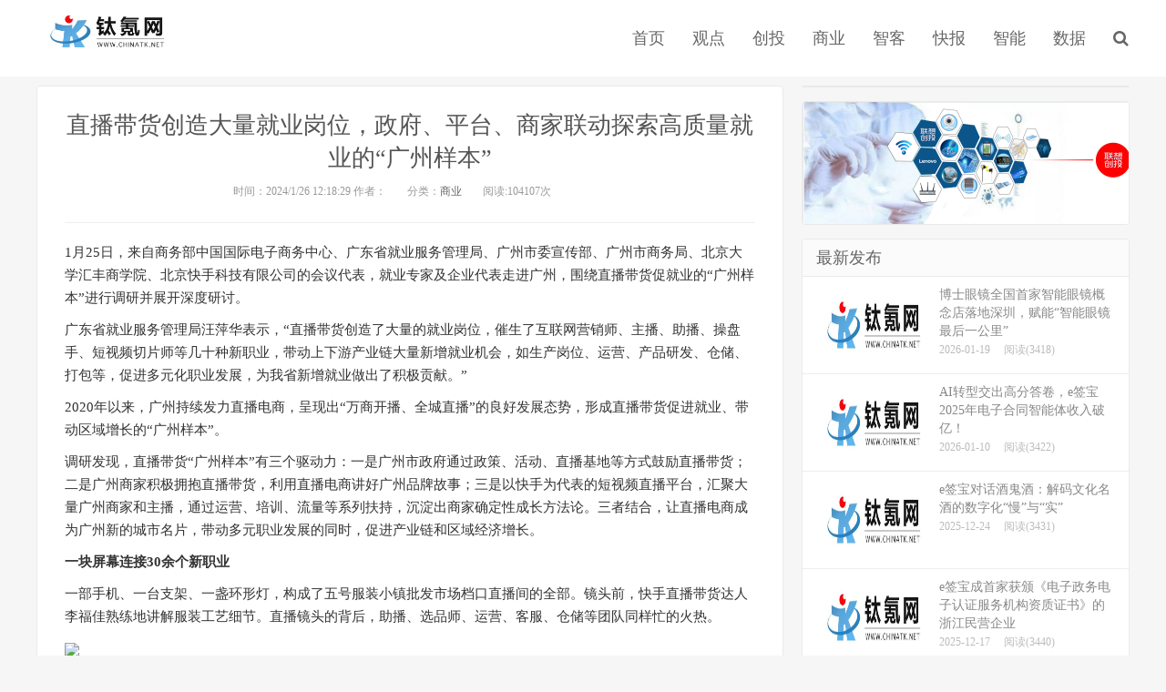

--- FILE ---
content_type: text/html; Charset=utf-8
request_url: http://chinatk.net/content/?3362.html
body_size: 7733
content:
<!DOCTYPE HTML>
<html>
<head>
<meta charset="gb2312">
<meta http-equiv="X-UA-Compatible" content="IE=11,IE=10,IE=9,IE=8">
<meta name="viewport" content="width=device-width, initial-scale=1.0, user-scalable=0, minimum-scale=1.0, maximum-scale=1.0">
<title>直播带货创造大量就业岗位，政府、平台、商家联动探索高质量就业的“广州样本”-商业-钛氪网-科技新资讯-守望新科技-最新资讯-新科技</title>
<meta name="Keywords" content="中国 科技 人工智能 AI" >
<meta name="Description" content="1月25日，来自商务部中国国际电子商务中心、广东省就业服务管理局、广州市委宣传部、广州市商务局、北京大学汇丰商学院、北京快手科技有限公司的会议代表，就业专家及企业代表走进广州，围绕直播带货促就业的“广" >
<link rel='stylesheet' id='da-bootstrap-css'  href='/Templates/cn/css/bootstrap.css' type='text/css' media='all' />
<link rel='stylesheet' id='da-fontawesome-css'  href='/Templates/cn/css/font-awesome.min.css' type='text/css' media='all' />
<link rel='stylesheet' id='da-main-css'  href='/Templates/cn/css/main.css' type='text/css' media='all' />
<link rel="shortcut icon" href="/favicon.ico">
<!--[if lt IE 9]><script src="/Templates/cn/js/html5.min.js"></script><![endif]-->
</head>
<body class="single single-post single-format-standard">
<header class="header">
  <div class="container">
    <h1 class="logo"><a href="/"><img src="/upLoad/slide/month_2001/202001111837496755.jpg" height="59"></a></h1>

    <ul class="site-nav site-navbar">
      <li class="navto-home avtive"><a href="/">首页</a></li>
      
      
      <li class="navto-front "><a href="/list/?1_1.html">观点 </a>
        
      </li>

      <li class="navto-front "><a href="/list/?2_1.html">创投 </a>
        
      </li>

      <li class="navto-front "><a href="/list/?3_1.html">商业 </a>
        
      </li>

      <li class="navto-front "><a href="/list/?4_1.html">智客 </a>
        
      </li>

      <li class="navto-front "><a href="/list/?5_1.html">快报 </a>
        
      </li>

      <li class="navto-front "><a href="/list/?6_1.html">智能 </a>
        
      </li>

      <li class="navto-front "><a href="/list/?15_1.html">数据 </a>
        
      </li>

      
      
      <li class="navto-search"><a href="javascript:;" class="search-show active"><i class="fa fa-search"></i></a></li>
    </ul>
    <i class="fa fa-bars m-icon-nav"></i> </div>
</header>
<div class="site-search">
  <div class="container">
    <form  name="formsearch" class="site-search-form" action="/search/index.asp">

      <input class="search-input" name="keys" type="text" placeholder="输入关键字搜索" value="">
      <button class="search-btn" type="submit"><i class="fa fa-search"></i></button>
    </form>
  </div>
</div>
<section class="container">
  <div class="content-wrap">
    <div class="content">
      <header class="article-header">
        <h1 class="article-title"><a href="#">直播带货创造大量就业岗位，政府、平台、商家联动探索高质量就业的“广州样本”</a></h1>
        <div class="article-meta"> <span class="item">时间：2024/1/26 12:18:29 作者：</span> <span class="item">分类：<a href="/list/?3_1.html" rel="category tag">商业</a></span> <span class="item post-views">阅读:104<script src="/inc/AspCms_Visits.asp?id=3362"></script>次</span> <span class="item"></span> </div>
      </header>



      <article class="article-content"> <p style="overflow-wrap: break-word; margin-top: 0px; margin-bottom: 10px; padding: 0px; color: rgb(51, 51, 51); font-family: "Microsoft Yahei", "Hiragino Sans GB", "Helvetica Neue", Helvetica, tahoma, arial, "WenQuanYi Micro Hei", Verdana, sans-serif, 宋体; text-wrap: wrap; background-color: rgb(255, 255, 255);">1月25日，来自商务部中国国际电子商务中心、广东省就业服务管理局、广州市委宣传部、广州市商务局、北京大学汇丰商学院、北京快手科技有限公司的会议代表，就业专家及企业代表走进广州，围绕直播带货促就业的“广州样本”进行调研并展开深度研讨。<br style="overflow-wrap: break-word;"/></p><p style="overflow-wrap: break-word; margin-top: 0px; margin-bottom: 10px; padding: 0px; color: rgb(51, 51, 51); font-family: "Microsoft Yahei", "Hiragino Sans GB", "Helvetica Neue", Helvetica, tahoma, arial, "WenQuanYi Micro Hei", Verdana, sans-serif, 宋体; text-wrap: wrap; background-color: rgb(255, 255, 255);">广东省就业服务管理局汪萍华表示，“直播带货创造了大量的就业岗位，催生了互联网营销师、主播、助播、操盘手、短视频切片师等几十种新职业，带动上下游产业链大量新增就业机会，如生产岗位、运营、产品研发、仓储、打包等，促进多元化职业发展，为我省新增就业做出了积极贡献。”</p><p style="overflow-wrap: break-word; margin-top: 0px; margin-bottom: 10px; padding: 0px; color: rgb(51, 51, 51); font-family: "Microsoft Yahei", "Hiragino Sans GB", "Helvetica Neue", Helvetica, tahoma, arial, "WenQuanYi Micro Hei", Verdana, sans-serif, 宋体; text-wrap: wrap; background-color: rgb(255, 255, 255);">2020年以来，广州持续发力直播电商，呈现出“万商开播、全城直播”的良好发展态势，形成直播带货促进就业、带动区域增长的“广州样本”。</p><p style="overflow-wrap: break-word; margin-top: 0px; margin-bottom: 10px; padding: 0px; color: rgb(51, 51, 51); font-family: "Microsoft Yahei", "Hiragino Sans GB", "Helvetica Neue", Helvetica, tahoma, arial, "WenQuanYi Micro Hei", Verdana, sans-serif, 宋体; text-wrap: wrap; background-color: rgb(255, 255, 255);">调研发现，直播带货“广州样本”有三个驱动力：一是广州市政府通过政策、活动、直播基地等方式鼓励直播带货；二是广州商家积极拥抱直播带货，利用直播电商讲好广州品牌故事；三是以快手为代表的短视频直播平台，汇聚大量广州商家和主播，通过运营、培训、流量等系列扶持，沉淀出商家确定性成长方法论。三者结合，让直播电商成为广州新的城市名片，带动多元职业发展的同时，促进产业链和区域经济增长。</p><p style="overflow-wrap: break-word; margin-top: 0px; margin-bottom: 10px; padding: 0px; color: rgb(51, 51, 51); font-family: "Microsoft Yahei", "Hiragino Sans GB", "Helvetica Neue", Helvetica, tahoma, arial, "WenQuanYi Micro Hei", Verdana, sans-serif, 宋体; text-wrap: wrap; background-color: rgb(255, 255, 255);"><strong style="overflow-wrap: break-word;">一块屏幕连接30</strong><strong style="overflow-wrap: break-word;">余个新职业</strong><br style="overflow-wrap: break-word;"/></p><p style="overflow-wrap: break-word; margin-top: 0px; margin-bottom: 10px; padding: 0px; color: rgb(51, 51, 51); font-family: "Microsoft Yahei", "Hiragino Sans GB", "Helvetica Neue", Helvetica, tahoma, arial, "WenQuanYi Micro Hei", Verdana, sans-serif, 宋体; text-wrap: wrap; background-color: rgb(255, 255, 255);">一部手机、一台支架、一盏环形灯，构成了五号服装小镇批发市场档口直播间的全部。镜头前，快手直播带货达人李福佳熟练地讲解服装工艺细节。直播镜头的背后，助播、选品师、运营、客服、仓储等团队同样忙的火热。</p><p style="overflow-wrap: break-word; margin-top: 0px; margin-bottom: 10px; padding: 0px; color: rgb(51, 51, 51); font-family: "Microsoft Yahei", "Hiragino Sans GB", "Helvetica Neue", Helvetica, tahoma, arial, "WenQuanYi Micro Hei", Verdana, sans-serif, 宋体; text-wrap: wrap; background-color: rgb(255, 255, 255); text-align: center;"><img src="https://qnimg.meijiedaka.com/upload/images/20240126/1ff7d8e3c0166f0ebe8d3a72742ba927.png" style="overflow-wrap: break-word; border: 0px; vertical-align: middle; max-width: 85%;"/></p><p style="overflow-wrap: break-word; margin-top: 0px; margin-bottom: 10px; padding: 0px; color: rgb(51, 51, 51); font-family: "Microsoft Yahei", "Hiragino Sans GB", "Helvetica Neue", Helvetica, tahoma, arial, "WenQuanYi Micro Hei", Verdana, sans-serif, 宋体; text-wrap: wrap; background-color: rgb(255, 255, 255);">在服装行业摸爬滚打了12年，李福佳见证了广州服装产业的发展。她坦言，直播间给线下档口带来了意想不到的新活力。2019年，受疫情影响，李福佳在线下档口基础上开通了直播间，首场直播在线人数就超过了1000人。</p><p style="overflow-wrap: break-word; margin-top: 0px; margin-bottom: 10px; padding: 0px; color: rgb(51, 51, 51); font-family: "Microsoft Yahei", "Hiragino Sans GB", "Helvetica Neue", Helvetica, tahoma, arial, "WenQuanYi Micro Hei", Verdana, sans-serif, 宋体; text-wrap: wrap; background-color: rgb(255, 255, 255);">尝到直播电商的甜头后，她成立了自己的直播团队，并与多家服饰工厂建立紧密合作关系，实现了从设计到生产的快速响应和定制化服务。</p><p style="overflow-wrap: break-word; margin-top: 0px; margin-bottom: 10px; padding: 0px; color: rgb(51, 51, 51); font-family: "Microsoft Yahei", "Hiragino Sans GB", "Helvetica Neue", Helvetica, tahoma, arial, "WenQuanYi Micro Hei", Verdana, sans-serif, 宋体; text-wrap: wrap; background-color: rgb(255, 255, 255);">“今年挣个7、8万没成问题，我们老板生意好，我们就有事做，还是沾老板的光。”今年54岁的吴辉蓝是李福佳合作工厂的工人，这个十几平米的直播间带动了3个大型工厂、10余个小工厂上千人的就业。</p><p style="overflow-wrap: break-word; margin-top: 0px; margin-bottom: 10px; padding: 0px; color: rgb(51, 51, 51); font-family: "Microsoft Yahei", "Hiragino Sans GB", "Helvetica Neue", Helvetica, tahoma, arial, "WenQuanYi Micro Hei", Verdana, sans-serif, 宋体; text-wrap: wrap; background-color: rgb(255, 255, 255);">在离五号服装小镇36公里的快手直播带货主播芈姐直播间，直播选品师、复购转化师、直播氛围师、店铺运营师、品牌矩阵运维师、产品种草师、直播电商操盘手等30余个工种，几百个工人们正在为年货节做准备。</p><p style="overflow-wrap: break-word; margin-top: 0px; margin-bottom: 10px; padding: 0px; color: rgb(51, 51, 51); font-family: "Microsoft Yahei", "Hiragino Sans GB", "Helvetica Neue", Helvetica, tahoma, arial, "WenQuanYi Micro Hei", Verdana, sans-serif, 宋体; text-wrap: wrap; background-color: rgb(255, 255, 255);">据人社部中国人事科学研究院发布的《短视频直播生态催生新职业促进高质量充分就业报告》显示，以快手平台为例，直播电商创造30个新职业，带动上下游产业链大量新增就业机会。</p><p style="overflow-wrap: break-word; margin-top: 0px; margin-bottom: 10px; padding: 0px; color: rgb(51, 51, 51); font-family: "Microsoft Yahei", "Hiragino Sans GB", "Helvetica Neue", Helvetica, tahoma, arial, "WenQuanYi Micro Hei", Verdana, sans-serif, 宋体; text-wrap: wrap; background-color: rgb(255, 255, 255);">直播间内外，一块屏幕扩大就业规模的同时，连接起数字经济和实体经济的双向发展。</p><p style="overflow-wrap: break-word; margin-top: 0px; margin-bottom: 10px; padding: 0px; color: rgb(51, 51, 51); font-family: "Microsoft Yahei", "Hiragino Sans GB", "Helvetica Neue", Helvetica, tahoma, arial, "WenQuanYi Micro Hei", Verdana, sans-serif, 宋体; text-wrap: wrap; background-color: rgb(255, 255, 255);"><strong style="overflow-wrap: break-word;">直播间激活产业</strong><strong style="overflow-wrap: break-word;">链</strong><strong style="overflow-wrap: break-word;">新活力</strong></p><p style="overflow-wrap: break-word; margin-top: 0px; margin-bottom: 10px; padding: 0px; color: rgb(51, 51, 51); font-family: "Microsoft Yahei", "Hiragino Sans GB", "Helvetica Neue", Helvetica, tahoma, arial, "WenQuanYi Micro Hei", Verdana, sans-serif, 宋体; text-wrap: wrap; background-color: rgb(255, 255, 255);">商务部中国国际电子商务中心研究院院长李鸣涛表示，直播电商持续赋能实体经济发展。2023年前三季度，直播电商拉动网络零售增速7.7个百分点，促进创业就业成效显著，活跃电商主播数337.4万人，增长164.3%。</p><p style="overflow-wrap: break-word; margin-top: 0px; margin-bottom: 10px; padding: 0px; color: rgb(51, 51, 51); font-family: "Microsoft Yahei", "Hiragino Sans GB", "Helvetica Neue", Helvetica, tahoma, arial, "WenQuanYi Micro Hei", Verdana, sans-serif, 宋体; text-wrap: wrap; background-color: rgb(255, 255, 255);">“我们快手店铺订单量超过1.2亿，可以绕地球好几圈，1.2亿的背后关联着上千家品牌方合作、几千万件服装和上万人的就业。”芈星集团董事长王陈介绍，直播间成为区域经济新的增长引擎。</p><p style="overflow-wrap: break-word; margin-top: 0px; margin-bottom: 10px; padding: 0px; color: rgb(51, 51, 51); font-family: "Microsoft Yahei", "Hiragino Sans GB", "Helvetica Neue", Helvetica, tahoma, arial, "WenQuanYi Micro Hei", Verdana, sans-serif, 宋体; text-wrap: wrap; background-color: rgb(255, 255, 255); text-align: center;"><img src="https://qnimg.meijiedaka.com/upload/images/20240126/1112e1942d09496255be5be13398cf1f.png" style="overflow-wrap: break-word; border: 0px; vertical-align: middle; max-width: 85%;"/></p><p style="overflow-wrap: break-word; margin-top: 0px; margin-bottom: 10px; padding: 0px; color: rgb(51, 51, 51); font-family: "Microsoft Yahei", "Hiragino Sans GB", "Helvetica Neue", Helvetica, tahoma, arial, "WenQuanYi Micro Hei", Verdana, sans-serif, 宋体; text-wrap: wrap; background-color: rgb(255, 255, 255);">北京大学汇丰商学院叶韦明教授调研发现，快手平台上广州的服饰电商商家和主播基础深厚，商家在快手已经沉淀出确定性成长方法论，把源头好货推向大众市场。数据显示，2023年快手女装广州商家数比22年提升近50%。</p><p style="overflow-wrap: break-word; margin-top: 0px; margin-bottom: 10px; padding: 0px; color: rgb(51, 51, 51); font-family: "Microsoft Yahei", "Hiragino Sans GB", "Helvetica Neue", Helvetica, tahoma, arial, "WenQuanYi Micro Hei", Verdana, sans-serif, 宋体; text-wrap: wrap; background-color: rgb(255, 255, 255);">据了解，全国越来越多的城市，正在像广州一样，努力抓住直播带货这一风口。商务部数据显示，2023年前三季度，170家国家电子商务示范基地中有151家建立了直播基地，全国直播电商销售额达1.98万亿元，增长60.6％，占网络零售额的18.3％。</p><script src="/inc/AspCms_VisitsAdd.asp?id=3362"></script> </article>
      <div class="action-share bdsharebuttonbox"> 分享： <a class="bds_qzone" data-cmd="qzone"></a><a class="bds_tsina" data-cmd="tsina"></a><a class="bds_weixin" data-cmd="weixin"></a><a class="bds_tqq" data-cmd="tqq"></a><a class="bds_sqq" data-cmd="sqq"></a><a class="bds_renren" data-cmd="renren"></a><a class="bds_douban" data-cmd="douban"></a><a class="bds_fbook" data-cmd="fbook"></a> <span class="bds_count" data-cmd="count"></span> </div>
      <div style="margin-top:50px; margin-bottom:50px; line-height:30px;"> 上一页：<a href="/content/?3363.html">让每个普通人都成为美的定义者！ 快手潮流时尚年度盛典收官</a><br />
        下一页：<a href="/content/?3357.html">献上给年轻人的答案之书 ，快手《新知如师说·高校季》圆满收官</a> </div>
    </div>
  </div>
  <aside class="sidebar">
  <div class="widget widget_ui_ads">
    <div class="item"></div>
  </div>
  <div class="widget widget_ui_ads">
    <div class="item"><script src="/inc/AspCms_AdvJs.asp?id=2" language="JavaScript"></script></div>
  </div>
  <div class="widget widget_ui_posts">
    <h3>最新发布</h3>
    <ul>
      
      <li><a href="/content/?3439.html"><span class="thumbnail"><img src="/Images/nopic.gif" class="thumb"/></span><span class="text">博士眼镜全国首家智能眼镜概念店落地深圳，赋能“智能眼镜最后一公里”</span><span class="muted">2026-01-19</span><span class="muted">阅读(3418)</span></a></li>
      
      <li><a href="/content/?3438.html"><span class="thumbnail"><img src="/Images/nopic.gif" class="thumb"/></span><span class="text">AI转型交出高分答卷，e签宝2025年电子合同智能体收入破亿！</span><span class="muted">2026-01-10</span><span class="muted">阅读(3422)</span></a></li>
      
      <li><a href="/content/?3437.html"><span class="thumbnail"><img src="/Images/nopic.gif" class="thumb"/></span><span class="text">e签宝对话酒鬼酒：解码文化名酒的数字化“慢”与“实”</span><span class="muted">2025-12-24</span><span class="muted">阅读(3431)</span></a></li>
      
      <li><a href="/content/?3436.html"><span class="thumbnail"><img src="/Images/nopic.gif" class="thumb"/></span><span class="text">e签宝成首家获颁《电子政务电子认证服务机构资质证书》的浙江民营企业</span><span class="muted">2025-12-17</span><span class="muted">阅读(3440)</span></a></li>
      
    </ul>
  </div>
  
  
  <div class="widget widget_ui_tags">
    <h3>标签云</h3>
    <div class="items">  <a title="科技创投" href="/taglist.asp?tag=科技创投">科技创投</a>  <a title="资本风云" href="/taglist.asp?tag=资本风云">资本风云</a>  <a title="步态识别" href="/taglist.asp?tag=步态识别">步态识别</a>  <a title="中国有AI" href="/taglist.asp?tag=中国有AI">中国有AI</a>  <a title="人工智能" href="/taglist.asp?tag=人工智能">人工智能</a>  </div>
  </div>
  
   <div class="widget widget_ui_tags">
    <h3>扫码关注</h3>
    <div align="center" style="padding:10px;"><script src="/inc/AspCms_AdvJs.asp?id=4" language="JavaScript"></script></div>
  </div>
  
  
</aside>
 </section>
<script type="text/javascript" src="/inc/AspCms_Statistics.asp"></script><footer class="footer">
  <div class="container">
    <ul class="site-nav topmenu">
    
    </ul>
    <br style="clear:both;"/>
    <p>Copyright @ 2019  版权所有 
<script>
var _hmt = _hmt || [];
(function() {
  var hm = document.createElement("script");
  hm.src = "https://hm.baidu.com/hm.js?5e51778fb8bf7b6c5f192ad422ce0744";
  var s = document.getElementsByTagName("script")[0]; 
  s.parentNode.insertBefore(hm, s);
})();
</script></p>
    <p><a href="http://beian.miit.gov.cn/" target=_blank>京ICP备19039527号-1</a> </p>
  </div>
</footer>





<script>
(function(){
    var bp = document.createElement('script');
    var curProtocol = window.location.protocol.split(':')[0];
    if (curProtocol === 'https') {
        bp.src = 'https://zz.bdstatic.com/linksubmit/push.js';
    }
    else {
        bp.src = 'http://push.zhanzhang.baidu.com/push.js';
    }
    var s = document.getElementsByTagName("script")[0];
    s.parentNode.insertBefore(bp, s);
})();
</script>




<script>
window.jsui={
    www: '',
    uri: '',
    ver: '8.0.1'
};
</script>
<script type='text/javascript' src='/Templates/cn/js/loader.js'></script>
<script src='/js/tj.js'></script></body>
</html>


--- FILE ---
content_type: text/html; Charset=utf-8
request_url: http://chinatk.net/inc/AspCms_Visits.asp?id=3362
body_size: 136
content:
document.write(107)

--- FILE ---
content_type: text/html; Charset=utf-8
request_url: http://chinatk.net/inc/AspCms_AdvJs.asp?id=2
body_size: 284
content:
document.write("<a href=http:\/\/capital.lenovo.com\/index\/capital.html target=\"_blank\"><img src='\/upLoad\/ad\/month_1909\/201909071358497309.png' border=0 width= height=\/><\/a>");

--- FILE ---
content_type: text/html; Charset=utf-8
request_url: http://chinatk.net/inc/AspCms_AdvJs.asp?id=4
body_size: 288
content:
document.write("<a href=http:\/\/www.chinatk.net\/content\/?23.html target=\"_blank\"><img src='\/upLoad\/ad\/month_1909\/201909071347092206.png' border=0 width= height=\/><\/a>");

--- FILE ---
content_type: text/css
request_url: http://chinatk.net/Templates/cn/css/font-awesome.min.css
body_size: 6224
content:
/*!
 *  Font Awesome 4.2.0 by @davegandy - http://fontawesome.io - @fontawesome
 *  License - http://fontawesome.io/license (Font: SIL OFL 1.1, CSS: MIT License)
 */
 
 /* Baidu.com 做最好的织梦模板 */
 @font-face {
	font-family:'FontAwesome';
	src:url('../fonts/fontawesome-webfont.eot?v=4.2.0');
	src:url('../fonts/fontawesome-webfont.eot?#iefix&v=4.2.0') format('embedded-opentype'), url('../fonts/fontawesome-webfont.woff?v=4.2.0') format('woff'), url('../fonts/fontawesome-webfont.ttf?v=4.2.0') format('truetype'), url('../fonts/fontawesome-webfont.svg?v=4.2.0#fontawesomeregular') format('svg');
	font-weight:normal;
	font-style:normal
}
.fa {
	display:inline-block;
	font:normal normal normal 14px/1 FontAwesome;
	font-size:inherit;
	text-rendering:auto;
	-webkit-font-smoothing:antialiased;
	-moz-osx-font-smoothing:grayscale
}
.fa-lg {
	font-size:1.33333333em;
	line-height:.75em;
	vertical-align:-15%
}
.fa-2x {
	font-size:2em
}
.fa-3x {
	font-size:3em
}
.fa-4x {
	font-size:4em
}
.fa-5x {
	font-size:5em
}
.fa-fw {
	width:1.28571429em;
	text-align:center
}
.fa-ul {
	padding-left:0;
	margin-left:2.14285714em;
	list-style-type:none
}
.fa-ul>li {
	position:relative
}
.fa-li {
	position:absolute;
	left:-2.14285714em;
	width:2.14285714em;
	top:.14285714em;
	text-align:center
}
.fa-li.fa-lg {
	left:-1.85714286em
}
.fa-border {
	padding:.2em .25em .15em;
	border:solid .08em #eee;
	border-radius:.1em
}
.pull-right {
	float:right
}
.pull-left {
	float:left
}
.fa.pull-left {
	margin-right:.3em
}
.fa.pull-right {
	margin-left:.3em
}
.fa-spin {
	-webkit-animation:fa-spin 2s infinite linear;
	animation:fa-spin 2s infinite linear
}
@-webkit-keyframes fa-spin {
0% {
-webkit-transform:rotate(0deg);
transform:rotate(0deg)
}
100% {
-webkit-transform:rotate(359deg);
transform:rotate(359deg)
}
}
@keyframes fa-spin {
0% {
-webkit-transform:rotate(0deg);
transform:rotate(0deg)
}
100% {
-webkit-transform:rotate(359deg);
transform:rotate(359deg)
}
}
.fa-rotate-90 {
filter:progid:DXImageTransform.Microsoft.BasicImage(rotation=1);
	-webkit-transform:rotate(90deg);
	-ms-transform:rotate(90deg);
	transform:rotate(90deg)
}
.fa-rotate-180 {
filter:progid:DXImageTransform.Microsoft.BasicImage(rotation=2);
	-webkit-transform:rotate(180deg);
	-ms-transform:rotate(180deg);
	transform:rotate(180deg)
}
.fa-rotate-270 {
filter:progid:DXImageTransform.Microsoft.BasicImage(rotation=3);
	-webkit-transform:rotate(270deg);
	-ms-transform:rotate(270deg);
	transform:rotate(270deg)
}
.fa-flip-horizontal {
filter:progid:DXImageTransform.Microsoft.BasicImage(rotation=0, mirror=1);
	-webkit-transform:scale(-1, 1);
	-ms-transform:scale(-1, 1);
	transform:scale(-1, 1)
}
.fa-flip-vertical {
filter:progid:DXImageTransform.Microsoft.BasicImage(rotation=2, mirror=1);
	-webkit-transform:scale(1, -1);
	-ms-transform:scale(1, -1);
	transform:scale(1, -1)
}
:root .fa-rotate-90, :root .fa-rotate-180, :root .fa-rotate-270, :root .fa-flip-horizontal, :root .fa-flip-vertical {
	filter:none
}
.fa-stack {
	position:relative;
	display:inline-block;
	width:2em;
	height:2em;
	line-height:2em;
	vertical-align:middle
}
.fa-stack-1x, .fa-stack-2x {
	position:absolute;
	left:0;
	width:100%;
	text-align:center
}
.fa-stack-1x {
	line-height:inherit
}
.fa-stack-2x {
	font-size:2em
}
.fa-inverse {
	color:#fff
}
.fa-glass:before {
	content:"\f000"
}
.fa-music:before {
	content:"\f001"
}
.fa-search:before {
	content:"\f002"
}
.fa-envelope-o:before {
	content:"\f003"
}
.fa-heart:before {
	content:"\f004"
}
.fa-star:before {
	content:"\f005"
}
.fa-star-o:before {
	content:"\f006"
}
.fa-user:before {
	content:"\f007"
}
.fa-film:before {
	content:"\f008"
}
.fa-th-large:before {
	content:"\f009"
}
.fa-th:before {
	content:"\f00a"
}
.fa-th-list:before {
	content:"\f00b"
}
.fa-check:before {
	content:"\f00c"
}
.fa-remove:before, .fa-close:before, .fa-times:before {
	content:"\f00d"
}
.fa-search-plus:before {
	content:"\f00e"
}
.fa-search-minus:before {
	content:"\f010"
}
.fa-power-off:before {
	content:"\f011"
}
.fa-signal:before {
	content:"\f012"
}
.fa-gear:before, .fa-cog:before {
	content:"\f013"
}
.fa-trash-o:before {
	content:"\f014"
}
.fa-home:before {
	content:"\f015"
}
.fa-file-o:before {
	content:"\f016"
}
.fa-clock-o:before {
	content:"\f017"
}
.fa-road:before {
	content:"\f018"
}
.fa-download:before {
	content:"\f019"
}
.fa-arrow-circle-o-down:before {
	content:"\f01a"
}
.fa-arrow-circle-o-up:before {
	content:"\f01b"
}
.fa-inbox:before {
	content:"\f01c"
}
.fa-play-circle-o:before {
	content:"\f01d"
}
.fa-rotate-right:before, .fa-repeat:before {
	content:"\f01e"
}
.fa-refresh:before {
	content:"\f021"
}
.fa-list-alt:before {
	content:"\f022"
}
.fa-lock:before {
	content:"\f023"
}
.fa-flag:before {
	content:"\f024"
}
.fa-headphones:before {
	content:"\f025"
}
.fa-volume-off:before {
	content:"\f026"
}
.fa-volume-down:before {
	content:"\f027"
}
.fa-volume-up:before {
	content:"\f028"
}
.fa-qrcode:before {
	content:"\f029"
}
.fa-barcode:before {
	content:"\f02a"
}
.fa-tag:before {
	content:"\f02b"
}
.fa-tags:before {
	content:"\f02c"
}
.fa-book:before {
	content:"\f02d"
}
.fa-bookmark:before {
	content:"\f02e"
}
.fa-print:before {
	content:"\f02f"
}
.fa-camera:before {
	content:"\f030"
}
.fa-font:before {
	content:"\f031"
}
.fa-bold:before {
	content:"\f032"
}
.fa-italic:before {
	content:"\f033"
}
.fa-text-height:before {
	content:"\f034"
}
.fa-text-width:before {
	content:"\f035"
}
.fa-align-left:before {
	content:"\f036"
}
.fa-align-center:before {
	content:"\f037"
}
.fa-align-right:before {
	content:"\f038"
}
.fa-align-justify:before {
	content:"\f039"
}
.fa-list:before {
	content:"\f03a"
}
.fa-dedent:before, .fa-outdent:before {
	content:"\f03b"
}
.fa-indent:before {
	content:"\f03c"
}
.fa-video-camera:before {
	content:"\f03d"
}
.fa-photo:before, .fa-image:before, .fa-picture-o:before {
	content:"\f03e"
}
.fa-pencil:before {
	content:"\f040"
}
.fa-map-marker:before {
	content:"\f041"
}
.fa-adjust:before {
	content:"\f042"
}
.fa-tint:before {
	content:"\f043"
}
.fa-edit:before, .fa-pencil-square-o:before {
	content:"\f044"
}
.fa-share-square-o:before {
	content:"\f045"
}
.fa-check-square-o:before {
	content:"\f046"
}
.fa-arrows:before {
	content:"\f047"
}
.fa-step-backward:before {
	content:"\f048"
}
.fa-fast-backward:before {
	content:"\f049"
}
.fa-backward:before {
	content:"\f04a"
}
.fa-play:before {
	content:"\f04b"
}
.fa-pause:before {
	content:"\f04c"
}
.fa-stop:before {
	content:"\f04d"
}
.fa-forward:before {
	content:"\f04e"
}
.fa-fast-forward:before {
	content:"\f050"
}
.fa-step-forward:before {
	content:"\f051"
}
.fa-eject:before {
	content:"\f052"
}
.fa-chevron-left:before {
	content:"\f053"
}
.fa-chevron-right:before {
	content:"\f054"
}
.fa-plus-circle:before {
	content:"\f055"
}
.fa-minus-circle:before {
	content:"\f056"
}
.fa-times-circle:before {
	content:"\f057"
}
.fa-check-circle:before {
	content:"\f058"
}
.fa-question-circle:before {
	content:"\f059"
}
.fa-info-circle:before {
	content:"\f05a"
}
.fa-crosshairs:before {
	content:"\f05b"
}
.fa-times-circle-o:before {
	content:"\f05c"
}
.fa-check-circle-o:before {
	content:"\f05d"
}
.fa-ban:before {
	content:"\f05e"
}
.fa-arrow-left:before {
	content:"\f060"
}
.fa-arrow-right:before {
	content:"\f061"
}
.fa-arrow-up:before {
	content:"\f062"
}
.fa-arrow-down:before {
	content:"\f063"
}
.fa-mail-forward:before, .fa-share:before {
	content:"\f064"
}
.fa-expand:before {
	content:"\f065"
}
.fa-compress:before {
	content:"\f066"
}
.fa-plus:before {
	content:"\f067"
}
.fa-minus:before {
	content:"\f068"
}
.fa-asterisk:before {
	content:"\f069"
}
.fa-exclamation-circle:before {
	content:"\f06a"
}
.fa-gift:before {
	content:"\f06b"
}
.fa-leaf:before {
	content:"\f06c"
}
.fa-fire:before {
	content:"\f06d"
}
.fa-eye:before {
	content:"\f06e"
}
.fa-eye-slash:before {
	content:"\f070"
}
.fa-warning:before, .fa-exclamation-triangle:before {
	content:"\f071"
}
.fa-plane:before {
	content:"\f072"
}
.fa-calendar:before {
	content:"\f073"
}
.fa-random:before {
	content:"\f074"
}
.fa-comment:before {
	content:"\f075"
}
.fa-magnet:before {
	content:"\f076"
}
.fa-chevron-up:before {
	content:"\f077"
}
.fa-chevron-down:before {
	content:"\f078"
}
.fa-retweet:before {
	content:"\f079"
}
.fa-shopping-cart:before {
	content:"\f07a"
}
.fa-folder:before {
	content:"\f07b"
}
.fa-folder-open:before {
	content:"\f07c"
}
.fa-arrows-v:before {
	content:"\f07d"
}
.fa-arrows-h:before {
	content:"\f07e"
}
.fa-bar-chart-o:before, .fa-bar-chart:before {
	content:"\f080"
}
.fa-twitter-square:before {
	content:"\f081"
}
.fa-facebook-square:before {
	content:"\f082"
}
.fa-camera-retro:before {
	content:"\f083"
}
.fa-key:before {
	content:"\f084"
}
.fa-gears:before, .fa-cogs:before {
	content:"\f085"
}
.fa-comments:before {
	content:"\f086"
}
.fa-thumbs-o-up:before {
	content:"\f087"
}
.fa-thumbs-o-down:before {
	content:"\f088"
}
.fa-star-half:before {
	content:"\f089"
}
.fa-heart-o:before {
	content:"\f08a"
}
.fa-sign-out:before {
	content:"\f08b"
}
.fa-linkedin-square:before {
	content:"\f08c"
}
.fa-thumb-tack:before {
	content:"\f08d"
}
.fa-external-link:before {
	content:"\f08e"
}
.fa-sign-in:before {
	content:"\f090"
}
.fa-trophy:before {
	content:"\f091"
}
.fa-github-square:before {
	content:"\f092"
}
.fa-upload:before {
	content:"\f093"
}
.fa-lemon-o:before {
	content:"\f094"
}
.fa-phone:before {
	content:"\f095"
}
.fa-square-o:before {
	content:"\f096"
}
.fa-bookmark-o:before {
	content:"\f097"
}
.fa-phone-square:before {
	content:"\f098"
}
.fa-twitter:before {
	content:"\f099"
}
.fa-facebook:before {
	content:"\f09a"
}
.fa-github:before {
	content:"\f09b"
}
.fa-unlock:before {
	content:"\f09c"
}
.fa-credit-card:before {
	content:"\f09d"
}
.fa-rss:before {
	content:"\f09e"
}
.fa-hdd-o:before {
	content:"\f0a0"
}
.fa-bullhorn:before {
	content:"\f0a1"
}
.fa-bell:before {
	content:"\f0f3"
}
.fa-certificate:before {
	content:"\f0a3"
}
.fa-hand-o-right:before {
	content:"\f0a4"
}
.fa-hand-o-left:before {
	content:"\f0a5"
}
.fa-hand-o-up:before {
	content:"\f0a6"
}
.fa-hand-o-down:before {
	content:"\f0a7"
}
.fa-arrow-circle-left:before {
	content:"\f0a8"
}
.fa-arrow-circle-right:before {
	content:"\f0a9"
}
.fa-arrow-circle-up:before {
	content:"\f0aa"
}
.fa-arrow-circle-down:before {
	content:"\f0ab"
}
.fa-globe:before {
	content:"\f0ac"
}
.fa-wrench:before {
	content:"\f0ad"
}
.fa-tasks:before {
	content:"\f0ae"
}
.fa-filter:before {
	content:"\f0b0"
}
.fa-briefcase:before {
	content:"\f0b1"
}
.fa-arrows-alt:before {
	content:"\f0b2"
}
.fa-group:before, .fa-users:before {
	content:"\f0c0"
}
.fa-chain:before, .fa-link:before {
	content:"\f0c1"
}
.fa-cloud:before {
	content:"\f0c2"
}
.fa-flask:before {
	content:"\f0c3"
}
.fa-cut:before, .fa-scissors:before {
	content:"\f0c4"
}
.fa-copy:before, .fa-files-o:before {
	content:"\f0c5"
}
.fa-paperclip:before {
	content:"\f0c6"
}
.fa-save:before, .fa-floppy-o:before {
	content:"\f0c7"
}
.fa-square:before {
	content:"\f0c8"
}
.fa-navicon:before, .fa-reorder:before, .fa-bars:before {
	content:"\f0c9"
}
.fa-list-ul:before {
	content:"\f0ca"
}
.fa-list-ol:before {
	content:"\f0cb"
}
.fa-strikethrough:before {
	content:"\f0cc"
}
.fa-underline:before {
	content:"\f0cd"
}
.fa-table:before {
	content:"\f0ce"
}
.fa-magic:before {
	content:"\f0d0"
}
.fa-truck:before {
	content:"\f0d1"
}
.fa-pinterest:before {
	content:"\f0d2"
}
.fa-pinterest-square:before {
	content:"\f0d3"
}
.fa-google-plus-square:before {
	content:"\f0d4"
}
.fa-google-plus:before {
	content:"\f0d5"
}
.fa-money:before {
	content:"\f0d6"
}
.fa-caret-down:before {
	content:"\f0d7"
}
.fa-caret-up:before {
	content:"\f0d8"
}
.fa-caret-left:before {
	content:"\f0d9"
}
.fa-caret-right:before {
	content:"\f0da"
}
.fa-columns:before {
	content:"\f0db"
}
.fa-unsorted:before, .fa-sort:before {
	content:"\f0dc"
}
.fa-sort-down:before, .fa-sort-desc:before {
	content:"\f0dd"
}
.fa-sort-up:before, .fa-sort-asc:before {
	content:"\f0de"
}
.fa-envelope:before {
	content:"\f0e0"
}
.fa-linkedin:before {
	content:"\f0e1"
}
.fa-rotate-left:before, .fa-undo:before {
	content:"\f0e2"
}
.fa-legal:before, .fa-gavel:before {
	content:"\f0e3"
}
.fa-dashboard:before, .fa-tachometer:before {
	content:"\f0e4"
}
.fa-comment-o:before {
	content:"\f0e5"
}
.fa-comments-o:before {
	content:"\f0e6"
}
.fa-flash:before, .fa-bolt:before {
	content:"\f0e7"
}
.fa-sitemap:before {
	content:"\f0e8"
}
.fa-umbrella:before {
	content:"\f0e9"
}
.fa-paste:before, .fa-clipboard:before {
	content:"\f0ea"
}
.fa-lightbulb-o:before {
	content:"\f0eb"
}
.fa-exchange:before {
	content:"\f0ec"
}
.fa-cloud-download:before {
	content:"\f0ed"
}
.fa-cloud-upload:before {
	content:"\f0ee"
}
.fa-user-md:before {
	content:"\f0f0"
}
.fa-stethoscope:before {
	content:"\f0f1"
}
.fa-suitcase:before {
	content:"\f0f2"
}
.fa-bell-o:before {
	content:"\f0a2"
}
.fa-coffee:before {
	content:"\f0f4"
}
.fa-cutlery:before {
	content:"\f0f5"
}
.fa-file-text-o:before {
	content:"\f0f6"
}
.fa-building-o:before {
	content:"\f0f7"
}
.fa-hospital-o:before {
	content:"\f0f8"
}
.fa-ambulance:before {
	content:"\f0f9"
}
.fa-medkit:before {
	content:"\f0fa"
}
.fa-fighter-jet:before {
	content:"\f0fb"
}
.fa-beer:before {
	content:"\f0fc"
}
.fa-h-square:before {
	content:"\f0fd"
}
.fa-plus-square:before {
	content:"\f0fe"
}
.fa-angle-double-left:before {
	content:"\f100"
}
.fa-angle-double-right:before {
	content:"\f101"
}
.fa-angle-double-up:before {
	content:"\f102"
}
.fa-angle-double-down:before {
	content:"\f103"
}
.fa-angle-left:before {
	content:"\f104"
}
.fa-angle-right:before {
	content:"\f105"
}
.fa-angle-up:before {
	content:"\f106"
}
.fa-angle-down:before {
	content:"\f107"
}
.fa-desktop:before {
	content:"\f108"
}
.fa-laptop:before {
	content:"\f109"
}
.fa-tablet:before {
	content:"\f10a"
}
.fa-mobile-phone:before, .fa-mobile:before {
	content:"\f10b"
}
.fa-circle-o:before {
	content:"\f10c"
}
.fa-quote-left:before {
	content:"\f10d"
}
.fa-quote-right:before {
	content:"\f10e"
}
.fa-spinner:before {
	content:"\f110"
}
.fa-circle:before {
	content:"\f111"
}
.fa-mail-reply:before, .fa-reply:before {
	content:"\f112"
}
.fa-github-alt:before {
	content:"\f113"
}
.fa-folder-o:before {
	content:"\f114"
}
.fa-folder-open-o:before {
	content:"\f115"
}
.fa-smile-o:before {
	content:"\f118"
}
.fa-frown-o:before {
	content:"\f119"
}
.fa-meh-o:before {
	content:"\f11a"
}
.fa-gamepad:before {
	content:"\f11b"
}
.fa-keyboard-o:before {
	content:"\f11c"
}
.fa-flag-o:before {
	content:"\f11d"
}
.fa-flag-checkered:before {
	content:"\f11e"
}
.fa-terminal:before {
	content:"\f120"
}
.fa-code:before {
	content:"\f121"
}
.fa-mail-reply-all:before, .fa-reply-all:before {
	content:"\f122"
}
.fa-star-half-empty:before, .fa-star-half-full:before, .fa-star-half-o:before {
	content:"\f123"
}
.fa-location-arrow:before {
	content:"\f124"
}
.fa-crop:before {
	content:"\f125"
}
.fa-code-fork:before {
	content:"\f126"
}
.fa-unlink:before, .fa-chain-broken:before {
	content:"\f127"
}
.fa-question:before {
	content:"\f128"
}
.fa-info:before {
	content:"\f129"
}
.fa-exclamation:before {
	content:"\f12a"
}
.fa-superscript:before {
	content:"\f12b"
}
.fa-subscript:before {
	content:"\f12c"
}
.fa-eraser:before {
	content:"\f12d"
}
.fa-puzzle-piece:before {
	content:"\f12e"
}
.fa-microphone:before {
	content:"\f130"
}
.fa-microphone-slash:before {
	content:"\f131"
}
.fa-shield:before {
	content:"\f132"
}
.fa-calendar-o:before {
	content:"\f133"
}
.fa-fire-extinguisher:before {
	content:"\f134"
}
.fa-rocket:before {
	content:"\f135"
}
.fa-maxcdn:before {
	content:"\f136"
}
.fa-chevron-circle-left:before {
	content:"\f137"
}
.fa-chevron-circle-right:before {
	content:"\f138"
}
.fa-chevron-circle-up:before {
	content:"\f139"
}
.fa-chevron-circle-down:before {
	content:"\f13a"
}
.fa-html5:before {
	content:"\f13b"
}
.fa-css3:before {
	content:"\f13c"
}
.fa-anchor:before {
	content:"\f13d"
}
.fa-unlock-alt:before {
	content:"\f13e"
}
.fa-bullseye:before {
	content:"\f140"
}
.fa-ellipsis-h:before {
	content:"\f141"
}
.fa-ellipsis-v:before {
	content:"\f142"
}
.fa-rss-square:before {
	content:"\f143"
}
.fa-play-circle:before {
	content:"\f144"
}
.fa-ticket:before {
	content:"\f145"
}
.fa-minus-square:before {
	content:"\f146"
}
.fa-minus-square-o:before {
	content:"\f147"
}
.fa-level-up:before {
	content:"\f148"
}
.fa-level-down:before {
	content:"\f149"
}
.fa-check-square:before {
	content:"\f14a"
}
.fa-pencil-square:before {
	content:"\f14b"
}
.fa-external-link-square:before {
	content:"\f14c"
}
.fa-share-square:before {
	content:"\f14d"
}
.fa-compass:before {
	content:"\f14e"
}
.fa-toggle-down:before, .fa-caret-square-o-down:before {
	content:"\f150"
}
.fa-toggle-up:before, .fa-caret-square-o-up:before {
	content:"\f151"
}
.fa-toggle-right:before, .fa-caret-square-o-right:before {
	content:"\f152"
}
.fa-euro:before, .fa-eur:before {
	content:"\f153"
}
.fa-gbp:before {
	content:"\f154"
}
.fa-dollar:before, .fa-usd:before {
	content:"\f155"
}
.fa-rupee:before, .fa-inr:before {
	content:"\f156"
}
.fa-cny:before, .fa-rmb:before, .fa-yen:before, .fa-jpy:before {
	content:"\f157"
}
.fa-ruble:before, .fa-rouble:before, .fa-rub:before {
	content:"\f158"
}
.fa-won:before, .fa-krw:before {
	content:"\f159"
}
.fa-bitcoin:before, .fa-btc:before {
	content:"\f15a"
}
.fa-file:before {
	content:"\f15b"
}
.fa-file-text:before {
	content:"\f15c"
}
.fa-sort-alpha-asc:before {
	content:"\f15d"
}
.fa-sort-alpha-desc:before {
	content:"\f15e"
}
.fa-sort-amount-asc:before {
	content:"\f160"
}
.fa-sort-amount-desc:before {
	content:"\f161"
}
.fa-sort-numeric-asc:before {
	content:"\f162"
}
.fa-sort-numeric-desc:before {
	content:"\f163"
}
.fa-thumbs-up:before {
	content:"\f164"
}
.fa-thumbs-down:before {
	content:"\f165"
}
.fa-youtube-square:before {
	content:"\f166"
}
.fa-youtube:before {
	content:"\f167"
}
.fa-xing:before {
	content:"\f168"
}
.fa-xing-square:before {
	content:"\f169"
}
.fa-youtube-play:before {
	content:"\f16a"
}
.fa-dropbox:before {
	content:"\f16b"
}
.fa-stack-overflow:before {
	content:"\f16c"
}
.fa-instagram:before {
	content:"\f16d"
}
.fa-flickr:before {
	content:"\f16e"
}
.fa-adn:before {
	content:"\f170"
}
.fa-bitbucket:before {
	content:"\f171"
}
.fa-bitbucket-square:before {
	content:"\f172"
}
.fa-tumblr:before {
	content:"\f173"
}
.fa-tumblr-square:before {
	content:"\f174"
}
.fa-long-arrow-down:before {
	content:"\f175"
}
.fa-long-arrow-up:before {
	content:"\f176"
}
.fa-long-arrow-left:before {
	content:"\f177"
}
.fa-long-arrow-right:before {
	content:"\f178"
}
.fa-apple:before {
	content:"\f179"
}
.fa-windows:before {
	content:"\f17a"
}
.fa-android:before {
	content:"\f17b"
}
.fa-linux:before {
	content:"\f17c"
}
.fa-dribbble:before {
	content:"\f17d"
}
.fa-skype:before {
	content:"\f17e"
}
.fa-foursquare:before {
	content:"\f180"
}
.fa-trello:before {
	content:"\f181"
}
.fa-female:before {
	content:"\f182"
}
.fa-male:before {
	content:"\f183"
}
.fa-gittip:before {
	content:"\f184"
}
.fa-sun-o:before {
	content:"\f185"
}
.fa-moon-o:before {
	content:"\f186"
}
.fa-archive:before {
	content:"\f187"
}
.fa-bug:before {
	content:"\f188"
}
.fa-vk:before {
	content:"\f189"
}
.fa-weibo:before {
	content:"\f18a"
}
.fa-renren:before {
	content:"\f18b"
}
.fa-pagelines:before {
	content:"\f18c"
}
.fa-stack-exchange:before {
	content:"\f18d"
}
.fa-arrow-circle-o-right:before {
	content:"\f18e"
}
.fa-arrow-circle-o-left:before {
	content:"\f190"
}
.fa-toggle-left:before, .fa-caret-square-o-left:before {
	content:"\f191"
}
.fa-dot-circle-o:before {
	content:"\f192"
}
.fa-wheelchair:before {
	content:"\f193"
}
.fa-vimeo-square:before {
	content:"\f194"
}
.fa-turkish-lira:before, .fa-try:before {
	content:"\f195"
}
.fa-plus-square-o:before {
	content:"\f196"
}
.fa-space-shuttle:before {
	content:"\f197"
}
.fa-slack:before {
	content:"\f198"
}
.fa-envelope-square:before {
	content:"\f199"
}
.fa-wordpress:before {
	content:"\f19a"
}
.fa-openid:before {
	content:"\f19b"
}
.fa-institution:before, .fa-bank:before, .fa-university:before {
	content:"\f19c"
}
.fa-mortar-board:before, .fa-graduation-cap:before {
	content:"\f19d"
}
.fa-yahoo:before {
	content:"\f19e"
}
.fa-google:before {
	content:"\f1a0"
}
.fa-reddit:before {
	content:"\f1a1"
}
.fa-reddit-square:before {
	content:"\f1a2"
}
.fa-stumbleupon-circle:before {
	content:"\f1a3"
}
.fa-stumbleupon:before {
	content:"\f1a4"
}
.fa-delicious:before {
	content:"\f1a5"
}
.fa-digg:before {
	content:"\f1a6"
}
.fa-pied-piper:before {
	content:"\f1a7"
}
.fa-pied-piper-alt:before {
	content:"\f1a8"
}
.fa-drupal:before {
	content:"\f1a9"
}
.fa-joomla:before {
	content:"\f1aa"
}
.fa-language:before {
	content:"\f1ab"
}
.fa-fax:before {
	content:"\f1ac"
}
.fa-building:before {
	content:"\f1ad"
}
.fa-child:before {
	content:"\f1ae"
}
.fa-paw:before {
	content:"\f1b0"
}
.fa-spoon:before {
	content:"\f1b1"
}
.fa-cube:before {
	content:"\f1b2"
}
.fa-cubes:before {
	content:"\f1b3"
}
.fa-behance:before {
	content:"\f1b4"
}
.fa-behance-square:before {
	content:"\f1b5"
}
.fa-steam:before {
	content:"\f1b6"
}
.fa-steam-square:before {
	content:"\f1b7"
}
.fa-recycle:before {
	content:"\f1b8"
}
.fa-automobile:before, .fa-car:before {
	content:"\f1b9"
}
.fa-cab:before, .fa-taxi:before {
	content:"\f1ba"
}
.fa-tree:before {
	content:"\f1bb"
}
.fa-spotify:before {
	content:"\f1bc"
}
.fa-deviantart:before {
	content:"\f1bd"
}
.fa-soundcloud:before {
	content:"\f1be"
}
.fa-database:before {
	content:"\f1c0"
}
.fa-file-pdf-o:before {
	content:"\f1c1"
}
.fa-file-word-o:before {
	content:"\f1c2"
}
.fa-file-excel-o:before {
	content:"\f1c3"
}
.fa-file-powerpoint-o:before {
	content:"\f1c4"
}
.fa-file-photo-o:before, .fa-file-picture-o:before, .fa-file-image-o:before {
	content:"\f1c5"
}
.fa-file-zip-o:before, .fa-file-archive-o:before {
	content:"\f1c6"
}
.fa-file-sound-o:before, .fa-file-audio-o:before {
	content:"\f1c7"
}
.fa-file-movie-o:before, .fa-file-video-o:before {
	content:"\f1c8"
}
.fa-file-code-o:before {
	content:"\f1c9"
}
.fa-vine:before {
	content:"\f1ca"
}
.fa-codepen:before {
	content:"\f1cb"
}
.fa-jsfiddle:before {
	content:"\f1cc"
}
.fa-life-bouy:before, .fa-life-buoy:before, .fa-life-saver:before, .fa-support:before, .fa-life-ring:before {
	content:"\f1cd"
}
.fa-circle-o-notch:before {
	content:"\f1ce"
}
.fa-ra:before, .fa-rebel:before {
	content:"\f1d0"
}
.fa-ge:before, .fa-empire:before {
	content:"\f1d1"
}
.fa-git-square:before {
	content:"\f1d2"
}
.fa-git:before {
	content:"\f1d3"
}
.fa-hacker-news:before {
	content:"\f1d4"
}
.fa-tencent-weibo:before {
	content:"\f1d5"
}
.fa-qq:before {
	content:"\f1d6"
}
.fa-wechat:before, .fa-weixin:before {
	content:"\f1d7"
}
.fa-send:before, .fa-paper-plane:before {
	content:"\f1d8"
}
.fa-send-o:before, .fa-paper-plane-o:before {
	content:"\f1d9"
}
.fa-history:before {
	content:"\f1da"
}
.fa-circle-thin:before {
	content:"\f1db"
}
.fa-header:before {
	content:"\f1dc"
}
.fa-paragraph:before {
	content:"\f1dd"
}
.fa-sliders:before {
	content:"\f1de"
}
.fa-share-alt:before {
	content:"\f1e0"
}
.fa-share-alt-square:before {
	content:"\f1e1"
}
.fa-bomb:before {
	content:"\f1e2"
}
.fa-soccer-ball-o:before, .fa-futbol-o:before {
	content:"\f1e3"
}
.fa-tty:before {
	content:"\f1e4"
}
.fa-binoculars:before {
	content:"\f1e5"
}
.fa-plug:before {
	content:"\f1e6"
}
.fa-slideshare:before {
	content:"\f1e7"
}
.fa-twitch:before {
	content:"\f1e8"
}
.fa-yelp:before {
	content:"\f1e9"
}
.fa-newspaper-o:before {
	content:"\f1ea"
}
.fa-wifi:before {
	content:"\f1eb"
}
.fa-calculator:before {
	content:"\f1ec"
}
.fa-paypal:before {
	content:"\f1ed"
}
.fa-google-wallet:before {
	content:"\f1ee"
}
.fa-cc-visa:before {
	content:"\f1f0"
}
.fa-cc-mastercard:before {
	content:"\f1f1"
}
.fa-cc-discover:before {
	content:"\f1f2"
}
.fa-cc-amex:before {
	content:"\f1f3"
}
.fa-cc-paypal:before {
	content:"\f1f4"
}
.fa-cc-stripe:before {
	content:"\f1f5"
}
.fa-bell-slash:before {
	content:"\f1f6"
}
.fa-bell-slash-o:before {
	content:"\f1f7"
}
.fa-trash:before {
	content:"\f1f8"
}
.fa-copyright:before {
	content:"\f1f9"
}
.fa-at:before {
	content:"\f1fa"
}
.fa-eyedropper:before {
	content:"\f1fb"
}
.fa-paint-brush:before {
	content:"\f1fc"
}
.fa-birthday-cake:before {
	content:"\f1fd"
}
.fa-area-chart:before {
	content:"\f1fe"
}
.fa-pie-chart:before {
	content:"\f200"
}
.fa-line-chart:before {
	content:"\f201"
}
.fa-lastfm:before {
	content:"\f202"
}
.fa-lastfm-square:before {
	content:"\f203"
}
.fa-toggle-off:before {
	content:"\f204"
}
.fa-toggle-on:before {
	content:"\f205"
}
.fa-bicycle:before {
	content:"\f206"
}
.fa-bus:before {
	content:"\f207"
}
.fa-ioxhost:before {
	content:"\f208"
}
.fa-angellist:before {
	content:"\f209"
}
.fa-cc:before {
	content:"\f20a"
}
.fa-shekel:before, .fa-sheqel:before, .fa-ils:before {
	content:"\f20b"
}
.fa-meanpath:before {
	content:"\f20c"
}


--- FILE ---
content_type: text/css
request_url: http://chinatk.net/Templates/cn/css/main.css
body_size: 17813
content:
body {
	font-family: 'Microsoft Yahei';
	color: #555;
}
ul, ol, dl, dt, dd {
	margin: 0;
	padding: 0
}
ul {
	list-style: none;
}
table {
	font-size: 12px;
}
.table > thead > tr > th, .table > tbody > tr > th, .table > tfoot > tr > th, .table > thead > tr > td, .table > tbody > tr > td, .table > tfoot > tr > td {
	vertical-align: middle;
	padding: 10px;
	border-top-color: #eee;
}
a {
	color: #666;
}
a:hover {
	color: #45B6F7;
	text-decoration: none;
}
.thumbnail {
	border: none;
	padding: 0;
	margin: 0
}
.btn {
	border-radius: 2px;
	padding: 6px 15px;
}
.btn-xs, .btn-group-xs > .btn {
	border-radius: 2px;
	padding: 1px 5px;
}
.btn-sm, .btn-group-sm > .btn {
	border-radius: 2px;
	padding: 5px 12px;
}
.btn-lg, .btn-group-lg > .btn {
	font-size: 20px;
	border-radius: 4px;
	padding: 10px 25px;
}
.btn-default {
	border-color: #ddd;
	color: #666;
}
.btn-default:hover, .btn-default:focus, .btn-default:active, .btn-default.active, .open > .dropdown-toggle.btn-default {
	border-color: #bbb;
	color: #444;
}
.btn-primary {
	background-color: #45B6F7;
	border-color: #45B6F7;
}
.btn-primary:hover, .btn-primary:focus, .btn-primary:active, .btn-primary.active, .open > .dropdown-toggle.btn-primary {
	background-color: #35A0DD;
	border-color: #35A0DD;
}
.btn-danger {
	background-color: #FF5E52;
	border-color: #FF5E52;
}
.btn-danger:hover, .btn-danger:focus, .btn-danger:active, .btn-danger.active, .open > .dropdown-toggle.btn-danger {
	background-color: #EF4639;
	border-color: #EF4639;
}
.label {
	border-radius: 2px;
	font-weight: normal;
	padding: 0 3px;
}
.label-primary {
	background-color: #45B6F7;
}
.modal-content {
	border-radius: 4px;
	border: none;
}
 @media (min-width: 768px) {
.container {
	width: auto;
}
}
@media (min-width: 992px) {
.container {
	width: auto;
}
}
@media (min-width: 1200px) {
.container {
	width: auto;
}
}
body {
	background-color: #f6f6f6;
	position: relative;/*margin-top: 79px;*/
}
.container {
	position: relative;
	margin: 0 auto;
	max-width: 1200px;
	padding: 0;
}
.header {
	position: relative;
	top: 0;
	left: 0;
	right: 0;
	z-index: 9;
	background-color: #fff;
	padding: 5px 0 20px;
	/*	margin-bottom: 15px;
	border-bottom: 1px solid #EAEAEA;*/
	border-color: rgba(0,0,0,.08);/*box-shadow: 0 1px 3px rgba(0,0,0,.03)*/

}
.category-see .header, .page-template-pagesnav-php .header, .page-template-pagestheme-php .header, .page-template-pagestools-php .header, .page-template-pagesthemes-php .header, .category-job .header {
	box-shadow: none;
	border-bottom: none;
	margin-bottom: 0;
}
.carousel {
	margin-bottom: 15px;
}
.carousel-inner .item a {
	display: block;
	text-align: center;
}
.carousel-inner .item img {
	margin: 0 auto;
	border-radius: 4px;
}
.carousel-control {
	width: 40px;
	height:80px;
	top:50%;
	margin-top: -40px;
}
.carousel-control.left, .carousel-control.right {
	background: none;
}
.carousel-control:hover {
	background-color: #000;
	opacity: .5;
	color: #fff;
}
.carousel .fa {
	font-size: 30px;
	margin-top: 62%;
}
.carousel-indicators {
	bottom: 6px;
}
#homeslider {
	margin-bottom: 15px;
}
.content-wrap {
	width: 100%;
	float: left; margin-top:10px;
}
.content {
	position: relative;
	min-height: 500px;
	/*padding: 20px;*/
	margin-right: 380px;
	margin-bottom: 15px;/*background-color: #fff;*/
	/*border: 1px solid #ebebeb;*/
	/*padding: 20px;*/
}
.sidebar {
	float: left;
	margin-left: -360px;
	width: 360px;
	position: relative; margin-top:10px
}
.single .content {
	padding: 0 30px;
	background-color: #fff;
	border: 1px solid #eaeaea;
	border-radius: 4px;
}
/*.home{background-color: #fff;}*/
/* 
.cat-span{margin-bottom: 30px;}
.cat-span .excerpt:first-child{border-radius: 4px 4px 0 0}
.cat-span .excerpt:last-child{border-radius: 0 0 4px 4px}
.cat-first{clear: both;padding: 15px 15px 15px 255px;overflow: hidden;background-color: #fff;border: 1px solid #eaeaea;margin-bottom: -1px;position: relative;z-index: 1;border-radius: 4px 4px 0 0;}
.cat-first .thumbnail{float: left;margin-left: -240px;width: 226px;text-align: center;}
.cat-first .note{font-size: 12px;color: #999;line-height: 20px;}
.cat-first .meta{font-size: 12px;color: #999;}
.cat-first .meta .fa{margin-right: 3px;position: relative;top: -1px;}
.cat-first .meta time, 
.cat-first .meta .pv,
.cat-first .meta .pc{margin-right: 15px;color: #999;}
.cat-first .meta .pc:hover{color: #45C5FA;}
.cat-first h2{font-size: 20px;margin: 10px 0 10px;}

.cat-posts{overflow: hidden;clear: both;margin-right: 0;}
.cat-posts li{width: 25%;display: inline-block;vertical-align: top; overflow: hidden;margin: 0 0 0 0;background-color: #fff;border: 1px solid #eaeaea;}
.cat-posts li .thumbnail{display: block;text-align: center;margin-bottom: 10px;}
.cat-posts li .thumb{max-width: 100%;margin-bottom: 10px;}
.cat-posts li h2{font-size: 14px;margin: 0;line-height: 20px;text-align: left;}
.cat-posts li a{color: #666;padding: 15px;height: 210px;}
.cat-posts li a:hover{color: #1FAEFF;}

.cat-posts li:nth-child(2), .cat-posts li:nth-child(3), .cat-posts li:nth-child(4){border-left: none;}

.cat-posts li:nth-child(1){border-radius: 0 0 0 4px}
.cat-posts li:nth-child(4){border-radius: 0 0 4px 0}



.cat-ebox{margin-top: 15px;border: 2px solid #eaeaea;border-radius: 4px;}
.cat-ebox li{border-bottom: none;border-right: 2px solid #eaeaea;}
.cat-ebox li:nth-child(2){border-right: none;}


 */









/* logo ======================================================================================================== */
.logo {
	overflow: hidden;
	float: left;
	margin: 0;
}
.logo a {
	display: block;
	overflow: hidden;
	background-repeat: no-repeat;
	background-position: 50% 50%;
}
.brand {
	font-size: 14px;
	float: left;
	line-height: 16px;
	color: #bbb;
	padding-left: 10px;
	position: relative;
	top: 1px;
	border-left: 2px solid #eaeaea;
	margin-left: 10px;
	overflow: hidden;
	height: 30px;
}
/* site-navbar ======================================================================================================== */

.site-navbar {
	float: right;
	font-size: 18px;
	margin-top: 25px;
	margin-right: -15px;
}
.site-navbar li {
	position: relative;
	float: left;
}
.site-navbar li:hover {
	z-index: 2
}
.site-navbar a {
	display: block;
	padding: 0 15px;
	color: #666; border-bottom:1px solid #FFFFFF
}
.site-navbar li:hover > a, .site-navbar li.active a:hover, .site-navbar a:hover {
	color: #45B6F7;
}
.site-navbar li.active > a {
	color: #45B6F7;
}
.site-navbar .fa {
	width: 18px;
}
.site-navbar .fa-angle-down {
	width: 11px;
}
.topbar .fa {
	width: 14px;
}
.topbar .fa-angle-down {
	width: 9px;
}
.topbar {
	position: absolute;
	top: -39px;
	left: 0;
	right: 0;
	margin-bottom: 20px;
	margin-right: -15px;
	color: #999;
}
.topbar a {
	color: #999;
}
.topbar a:hover {
	color: #45B6F7;
}



.footer ul{display: block;
width:470px;
margin: 0 auto;
position: relative; padding-bottom:20px;}




.topmenu {

	height:auto;
}
.topmenu li {
	position: relative;
	float: left;
}
.topmenu li:hover {
	z-index: 2
}
.topmenu a {

	padding: 0 15px;
	color: #999;
}
.topmenu li:hover > a, .topmenu li.active a:hover, .topmenu a:hover {
	color: #45B6F7;
}
.topmenu li.active > a {
	color: #45B6F7;
}
/* .topmenu .sub-menu{display: none;position: absolute;top: 100%;left: 0;background-color: #fff;font-size: 12px;padding: 6px 0;border: 1px solid #ddd;width: 122px;line-height: 32px;box-shadow: 0 0 10px rgba(0, 0, 0, 0.1);}
.topmenu .sub-menu li{float: none;}
.topmenu .sub-menu a:hover{background-color: #45B6F7;color: #fff;position: relative;margin: 0 -1px;}
.topmenu li:hover > .sub-menu{display: block;}
.topmenu .sub-menu .fa{width: 14px;} */

.topmenu .red {
	color: #FF5E52;
	display: inline-block;
}
.topmenu .red:hover {
	color: #FF5E52;
	text-decoration: underline;
}
.site-nav .sub-menu {
	display: none;
	position: absolute;
	top: 100%;
	left: 0;
	background-color: #fff;
	font-size: 12px;
	padding: 6px 0;
	border: 1px solid #ddd;
	box-shadow: 0 0 10px rgba(0, 0, 0, 0.1);
	line-height: 32px;
	width: 132px;
	font-weight: bold;
	border-radius: 4px;
}
.site-nav .sub-menu li {
	float: none;
}
.site-nav .sub-menu a:hover {
	background-color: #f6f6f6;
}
.site-nav li:hover > .sub-menu {
	display: block;
}
.site-nav li:hover .fa-angle-down {
	-webkit-transform:rotate(180deg);
	-moz-transform:rotate(180deg);
	-o-transform:rotate(180deg);
	transform:rotate(180deg);
}
/* user-welcome ======================================================================================================== */
.topbar-user {
	float: right;
	margin-top: 16px;
}
.user-welcome {
	padding: 2px 12px 2px 2px;
	color: #fff;
	display: block;
	background-color: #61B3E6;
	border-radius: 2px;
	font-size: 12px;
	max-width: 150px;
	overflow: hidden;
	height: 32px;
	margin-left: 10px;
}
.user-welcome .avatar {
	width: 28px;
	height: 28px;
	border-radius: 2px;
	margin-right: 8px;
}
.user-welcome:hover {
	color: #fff;
	opacity: 0.85;
	filter:alpha(opacity=85);
}
.user-welcome span {
	position: relative;
	top: 2px;
}
.user-signin {
	margin-left: 5px;
}
.user-signin a {
	min-width: 60px;
	margin-left: 5px;
}
.user-signin .btn-sm {
	padding: 6px 12px;
}
.sign-info {
	font-size: 12px;
	clear: both;
	margin-top: 10px;
}
.site-search {
	background-color: #fff;
	background-color: rgba(255,255,255,0.95);
	position: absolute;
	top:0;
	left:0;
	right:0;
	height: 77px;
	z-index: 1;
}
.site-search.active {
	top: 75px;
}
.site-search-form {
	padding: 20px 20%;
	overflow: hidden;
}
.search-input {
	float:left;
	color:#999;
	border:solid 1px #ddd;
	width:90%;
	height: 50px;
	padding: 4px 12px;
	border-right: none;
	font-size: 16px;
	border-radius: 2px 0 0 2px;
	outline: none
}
.search-input:focus {
	border-color: #45B6F7;
}
.search-btn {
	color:#fff;
	border: none;
	background: #45B6F7;
	height: 50px;
	font-size: 16px;
	padding: 0 12px;
	border-radius: 0 2px 2px 0;
	width: 10%;
}
.search-btn:hover, .search-btn:focus {
	color:#fff;
	opacity: 0.85;
	filter:alpha(opacity=85);
}
.search-btn .fa {
	font-size: 16px;
	width: 16px;
}
.site-search-form a {
	margin-left: 20px;
	color: #999;
}
.site-search-form a:hover {
	color: #45B6F7;
}
.search .site-search {
	position: relative;
	margin: -15px 0 15px;
	border-bottom: 1px solid #eaeaea;
}
/* branding ======================================================================================================== */
.branding {
	text-align: center;
	padding: 70px 20px;
}
.branding h1, .branding h2 {
	margin: 0 0 20px;
	font-size: 33px;
}
.branding h1 .fa, .branding h2 .fa {
	display: block;
	margin-bottom: 10px;
}
.branding-primary {
	background-color: #61B3E6;
	color: #fff;
}
.branding-primary p {
	font-weight: bold;
	font-size: 12px;
	color: #fff;
	margin-bottom: 0;
}
.branding-primary p strong {
	color: #2C7EB3;
}
.branding-primary .btn {
	border-color: #fff;
	color: #fff;
}
.branding-primary .btn:hover {
	background-color: #fff;
	color: #61B3E6;
}
.branding-black {
	background-color: #444;
}
.branding-black h1, .branding-black h2 {
	color: #ccc;
}
.branding-black .btn {
	border-color: #ccc;
	color: #ccc;
}
.branding-black .btn:hover {
	background-color: #ccc;
	color: #444;
}
.branding-white {
	background-color: #fff;
}
.branding-white h1 {
	color: #888;
}
.branding-sm {
	padding-top: 40px;
	padding-bottom: 40px;
}
.branding-mb {
	margin-bottom: 15px;
}
/* newmsgs ======================================================================================================== */
.newmsgs {
	margin-bottom: 15px;
	background-color: #55A5D8;
	padding: 7px 20px 8px;
}
.newmsgs ul {
	list-style: disc;
	padding-left: 18px;
	color: #eee;
	margin-right: -1%;
}
.newmsgs li {
	float: left;
	width: 24%;
	margin-right: 1%;
}
.newmsgs a {
	/*margin-right: 2%;*/
	font-size: 12px;
	color: #DDEDF7;
}
.newmsgs a:hover {
	color: #fff;
}
.newmsgs .ring {
	margin-bottom: -1px;/*margin-left: -26px;*/
}
.ring {
	display: inline-block;
	width: 12px;
	height: 12px;
	border: 1px solid transparent;
	/*background-color: #fff;*/
	border-radius: 50%;
	box-shadow: inset 1px 1px 0 #fff, inset -1px -1px 0 #fff, inset 1px -1px 0 #fff, inset -1px 1px 0 #fff;
}
.ring-01 {
	background-color: #FD8C84;
	border-color: #FD8C84;
}
.ring-02 {
	background-color: #F2A571;
	border-color: #F2A571;
}
.ring-03 {
	background-color: #61B3E6;
	border-color: #61B3E6;
}
.ring-04 {
	background-color: #ADDA91;
	border-color: #ADDA91;
}
/* title ======================================================================================================== */


.title, .pagetitle {
	margin-bottom: 10px;
	overflow: hidden;
}
.title h3, .pagetitle h1, .pagetitle h2 {
	font-size: 20px;
	margin: 0;
	float: left;
}
.title .more {
	float: right;
	position: relative;
	top: 5px;
}
.title .more li {
	float: left;
	margin-left: 20px;
}
.title .more li a {
	color: #999;
}
.title .more li a:hover {
	color: #45B6F7;
}
.pagetitle small {
	margin-left: 10px;
	position: relative;
	top: 2px;
	color: #999;
}
.title .pull-right {
	font-size: 12px;
	position: relative;
	bottom: -4px;
}
.title .pull-right a {
	color: #bbb;
}
.title .pull-right a:hover {
	color: #999;
}
.single .title {
	border-bottom: 1px solid #eaeaea;
	padding-bottom: 10px;
}
/* ads ======================================================================================================== */

.ads-large {
	margin-bottom: 30px;
}
.ads-large img {
	max-width: 100%
}
.ads-post {
	margin-bottom: 30px;
	overflow: hidden;
	text-align: center;
}
.ads-post img {
	max-width: 100%
}
.ads-your {
	display: block;
	background-color: #FBFBFB;
	border: 2px dashed #BBB;
	color: #AAA;
	font-size: 15px;
	text-align: center;
	overflow: hidden;
	clear: both;
}
.ads-your:hover {
	border-color: #FF5E52;
	color: #FF5E52;
}
/* ebox ======================================================================================================== */
.ebox {
	overflow: hidden;
	font-size: 12px;
	text-align: center;
	background-color: #fff;
}
.ebox-i {
	position: relative;
	float: left;
	width: 50%;
	padding: 15px 15px 20px;
	background-color: #fff;
	color: #777;
	border-bottom: 1px dashed #ddd;
}
.ebox-01, .ebox-03 {
	border-right: 1px dashed #ddd;
}
.ebox-i:hover {
	background-color: #F9F9F9;
}
.ebox-100 {
	width: 100%;
	margin-bottom: 0;
	border-bottom: none;
}
/* .ebox-i::after{
	content: '';
	position: absolute;
	right: 0;
	top: 0;
	border-top: 20px solid #ECF0F1;
	border-left: 20px solid transparent;
} */
.ebox-i p {
	height: 36px;
	overflow: hidden;
	color: #bbb;
}
/* emo ======================================================================================================== */
.emo {
	margin-bottom: 15px;
}
.emo .title {
	/*margin-bottom: 20px;*/
	border-bottom: 1px solid #eee;
	background-color: #f9f9f9;
	height: 48px;
}
.emo .title h3 {
	font-size: 20px;
	padding: 13px 0 12px;
	color: #fff;
	background-color: #61B3E6;
	width: 160px;
	text-align: center;
	height: 48px;
}
.emo .title .pull-right {
	margin: 13px 20px 0 0;
}
.elist {
	position: relative;
	float: left;
	width: 60%;
	background-color: #fff;/*border-right: 1px dashed #ddd;*/
}
.elist ul {
	padding: 22px 20px 13px;
}
/* .elist ul::after{
	content: '';
	position: absolute;
	right: 0;
	top: 0;
	border-top: 20px solid #ECF0F1;
	border-left: 20px solid transparent;
} */
.elist time {
	margin-right: 10px;
	font-size: 12px;
	color: #999;
	position: relative;
	top: -1px;
}
.elist-i {
	overflow: hidden;
	margin-bottom: 10px;
}
.elist-i {
	overflow:hidden;
	text-overflow:ellipsis;
	white-space:nowrap;
}
.elist-i a {
	color: #777;
}
.elist-i a:hover {
	color: #61B3E6;
}
.elist-first {
	padding-left: 235px;
	border-bottom: 1px solid #eee;
	margin-bottom: 20px;
	overflow: hidden;
	height: 172px;
}
.elist-first .focus {
	float: left;
	margin-left: -235px;
}
.elist-first .thumb {
	width: 220px;
	height: 150px;
}
.elist-first h2 {
	font-size: 21px;
	margin-top: 5px;
}
.elist-first .note {
	font-size: 12px;
	color: #999;
	line-height: 20px;
	margin-top: 10px;
	margin-bottom: 20px;
	height: 80px;
	overflow: hidden;
}
.elist-first a {
	color: #666;
}
.elist-first a:hover {
	color: #61B3E6;
}
.eads {
	margin-bottom: 30px;
}
.eads ul {
	margin-right: -1%;
}
.eads li {
	float: left;
	width: 24%;
	margin-right: 1%;
}
.eads a {
	display: block;
	position: relative;
	padding: 23px 20px;
	height: 100px;
	color: #fff;
	opacity: 0.85;
	filter:alpha(opacity=85);
	font-size: 12px;
}
.eads a:hover {
	opacity: 1;
	filter:alpha(opacity=100);
}
.eads a h2 {
	margin: 0 0 5px;
	font-size: 18px;
}
.eads a::after {
	content: '';
	position: absolute;
	right: 0;
	top: 0;
	border-top: 15px solid #F8CB00;
	border-left: 15px solid transparent;
}
.eads-01 a {
	background-color: #FD8C84;
}
.eads-02 a {
	background-color: #A48AD4;
}
.eads-03 a {
	background-color: #61B3E6;
}
.eads-04 a {
	background-color: #5ACFD9;
}
.excerpt {
	border: 1px solid #eaeaea;
	padding: 20px 20px 20px 255px;
	overflow: hidden;
	background-color: #fff;
	margin-bottom: -1px;
}
.excerpt-1 {
	border-radius: 4px 4px 0 0
}
.excerpt-10 {
	border-radius: 0 0 4px 4px
}
.excerpt:hover {
	background-color: #FAFDFF;
	border-color: #88D3F9;
	position: relative;
	z-index: 2;
}
.excerpt .focus {
	float: left;
	margin-left: -235px;
	width: 220px;
}
.excerpt .thumb {
	width: 220px;
	height: 150px;
}
.excerpt header {
	margin-bottom: 10px;
}
.excerpt .cat {
	color: #fff;
	background-color: #45BCF9;
	padding: 3px 6px;
	font-size: 12px;
	display: inline-block;
	position: relative;
	top: -2px;
	margin-right: 6px;
}
.excerpt .cat:hover {
	opacity: 0.85;
	filter:alpha(opacity=85);
}
.excerpt .cat i {
	position: absolute;
	top: 50%;
	margin-top: -4px;
	right: -4px;
	display: inline-block;
	width: 0;
	height: 0;
	vertical-align: middle;
	border-left: 4px solid #45BCF9;
	border-top: 4px solid transparent;
	border-bottom: 4px solid transparent;
}
.excerpt h2 {
	display: inline;
	font-size: 18px;
	line-height: 24px;
	margin-top: 0;
	font-weight: bold;
}
.excerpt h2 a {
	color: #555;
}
.excerpt h2 a:hover {
	color: #61B3E6;
}
.excerpt time, .excerpt .pv, .excerpt .pc {
	margin-right: 20px;
}
.excerpt .note {
	font-size: 12px;
	color: #999;
	word-wrap:break-word;
	line-height: 20px;
}
.excerpt .meta {
	color: #999;
	font-size: 12px;
	margin-bottom: 10px;
}
.excerpt .meta .fa {
	margin-right: 4px;
}
.excerpt .meta a {
	color: #999;
	text-decoration: underline;
}
.excerpt .meta a:hover {
	color: #61B3E6;
}
.post-tags {
	color: #ddd;
}
.post-tags a {
	color: #999;
	text-decoration: underline;
}
.post-tags a:hover {
	color: #61B3E6;
}
.excerpt h2 b, .excerpt .note b {
	font-weight: normal;
	color: #FF5549;
}
.excerpt-see {
	border: 1px solid #eaeaea;
	padding: 20px;
	overflow: hidden;
	background-color: #fff;
	margin-bottom: 15px;
	border-radius: 4px;
}
.excerpt-see h2 {
	font-size: 22px;
	line-height: 24px;
	margin-top: 0;
	font-weight: bold;
	margin: 0 0 15px;
}
.excerpt-see h2 a {
	color: #555;
}
.excerpt-see h2 a:hover {
	color: #61B3E6;
}
.excerpt-see time, .excerpt-see .pv, .excerpt-see .pc {
	margin-right: 20px;
}
.excerpt-see .meta {
	color: #999;
	margin-bottom: 15px;
	font-size: 12px;
	padding-bottom: 15px;
	border-bottom: 1px solid #eaeaea;
}
.excerpt-see .meta .fa {
	margin-right: 4px;
}
.excerpt-see .meta a {
	color: #999;
	text-decoration: underline;
}
.excerpt-see .meta a:hover {
	color: #61B3E6;
}
.excerpt-see .article-content p {
	text-indent: 30px;
}
.excerpt-see .article-content p:last-child {
	margin-bottom: 0;
}
.excerpt-see .note {
	color: #666;
	margin-bottom: 0;
	text-indent: 28px;
}
.excerpt-see-index {
/*margin-bottom: 20px;*/
}
.excerpt-see-index h2 {
	font-size: 18px;
}
.excerpt-see-index .meta {
	border-bottom: none;
	padding-bottom: 0;
}
.excerpt-see-index .red {
	margin-left: -8px;
	color: #FF5E52;
}
/* article content ======================================================================================================== */
.article-header {
	margin-bottom: 20px;
	padding: 25px 0;
	border-bottom: 1px solid #eee;
	text-align: center;
}
.article-title {
	margin-top: 0;
	font-size: 26px;
	line-height: 36px;
}
.article-title a, .article-title a:hover {
	color: #555;
}
.article-meta {
	font-size: 12px;
	color: #999;
}
.article-meta .item {
	margin-right: 20px;
}
.article-content {
	font-size:15px;
	line-height:25px;
	word-wrap:break-word;
}
.article-content img {
	margin: 5px 0;

	max-width:100%;
	height:auto
}
.article-content h2, .article-content h3, .article-content h4， .article-content h5 {
	padding:10px 0;
	margin-bottom:18px;
	color: #555;
	font-weight:bold;
}
.article-content h2 {
	font-size:18px;
	font-weight:bold;
	margin:18px 0;
	border-bottom: 1px solid #eaeaea;
}
.article-content h3 {
	font-size:16px;
}
.article-content h4 {
	font-size:15px;
}
.article-content h5 {
	font-size:14px;
}
.article-content ul, .article-content ol {
	margin:0 0 18px 46px
}
.article-content ul {
	list-style: disc;
}
.article-content ol {
	list-style: decimal;
}
.article-content li {
	margin-bottom: 6px;
}
.article-content p {
	margin-bottom:18px;
	word-wrap:break-word
}
.article-content pre {
	word-wrap:break-word
}
.article-content table {
	border-top:solid 1px #ddd;
	border-left:solid 1px #ddd;
	width:100%;
	margin-bottom:18px
}
.article-content table th {
	background-color:#f9f9f9;
	text-align:center
}
.article-content table td, .article-content table th {
	border-bottom:solid 1px #ddd;
	border-right:solid 1px #ddd;
	padding:5px 10px
}
.article-content .alignnone {
	margin:0 auto;
}
.article-content .alignleft {
	float:left;
	text-align:left;
	margin-right:10px
}
.article-content .aligncenter {
	margin: 0 auto;
	text-align: center;
	display: block;
}
.article-content .alignright {
	float:right;
	text-align:right;
	margin-left:10px
}
.article-content .wp-caption {
	margin-bottom: 18px;
	background-color: #f6f6f6;
	padding: 10px 10px 1px;
	max-width: 100%
}
.article-content .wp-caption img {
	margin: 0 0 5px;
}
.article-content .wp-caption p {
	margin-bottom: 10px;
	text-indent: 0;
}
.article-content .wp-caption.alignnone {
	text-align: center;
}
.article-content .wp-caption:hover .wp-caption-text {
	color: #61B3E6;
}
.article-content a {
	text-decoration:underline;
}
.article-content pre, .comment pre {
	margin:20px 0;
	font:12px/20px 'courier new';
	background:#272822;
	padding:10px 15px;
	color:#F8F8D4;
	border:none
}
.article-content blockquote {
	margin: 30px 30px;
	padding: 15px 20px 1px;
	font-size: 16px;
	color: #999;
	border-left: 5px solid #EEE;
}
.article-content blockquote p {
	margin:0;
	padding:0;
	margin-bottom: 10px;
}
.post-copyright {
	background-color: #eee;
	padding-right: 30px;
	font-size: 12px;
	padding: 3px 0;
	border-radius: 3px;
	color: #aaa;
	text-align: center;
}
.post-copyright a, .post-copyright a:hover {
	color: #aaa;
	text-decoration: none;
}
.post-copyright:hover {
	background-color: #61B3E6;
	color: #fff;
}
.post-copyright:hover a {
	color: #fff;
}
.ads-post-footer b {
	font-weight:normal;
	color:#41C282
}
.ads-post-footer strong {
	font-weight:normal;
	color:#FD6A5E
}
.ads-post-footer a {
	text-decoration:none;
	border-bottom:solid 2px #eee;
}
.ads-post-footer a:hover {
	border-bottom-color:#1FAEFF;
}
.pads {
	overflow: hidden;
	padding: 0;
	margin: 0 -2% 10px 0;
}
.pads li {
	width: 23%;
	display:inline-block;
	vertical-align:top;
	margin-bottom:20px;
	margin-right: 2%;
}
.pads img {
	max-width: 100%;
	margin-bottom: 5px;
}
.pads h4 {
	font-weight: bold;
	font-size: 14px;
	line-height: 18px;
	color: #666;
	margin: 0
}
.pads time {
	color: #fff;
	background-color: #FF5E52;
	display: inline-block;
	padding: 2px 5px;
	font-size: 12px;
	position: absolute;
	top: 0;
	left: 0
}
.pads a {
	display: block;
	position: relative;
}
.pads a:hover h4 {
	color: #FF5E52;
}
.pads a:hover time {
	color: #fff;
}
/* article tags
 * ====================================================
*/
.article-tags {
	margin: 30px 0;
	text-align: center;
}
.article-tags a {
	display: inline-block;
	padding: 4px 7px 3px;
	margin: 0 4px 4px 0;
	color: #fff;
	font-size: 12px;
	background-color: #61B3E6;
	opacity: 0.85;
	filter:alpha(opacity=85);
}
.article-tags a:hover {
	color: #fff;
	opacity: 1;
	filter:alpha(opacity=100);
}
.tag-clouds {
	overflow: hidden;
}
.tag-clouds a {
	display: inline-block;
	margin: 0 10px 10px 0;
	color: #999;
	background-color: #eee;
	padding: 5px 10px;
	font-size: 12px;
	border-radius: 2px;
}
.tag-clouds a small {
	margin-left: 5px;
}
.tag-clouds a:hover {
	color: #fff;
	background-color: #4DAAE6;
}
/* article nav
 * ====================================================
*/
.article-nav {
	overflow: hidden;
	margin-bottom: 30px;
	font-size: 14px;
	color: #bbb;
}
.article-nav span {
	float: left;
	position: relative;
	width: 50%;
}
.article-nav span.article-nav-next {
	float: right;
	text-align: right
}
.article-nav span.article-nav-next::before {
	content: '';
	position: absolute;
	left: 0;
	top: 0;
	height: 100%;
	display: block;
	width: 1px;
	background-color: #eee;
}
.article-nav a {
	color: #999;
	margin-right: 10px;
	display: inline-block;
}
.article-nav span.article-nav-next a {
	margin-left: 10px;
	margin-right: 0;
}
.article-nav a:hover {
	color: #61B3E6;
}
/*  ======================================================================================================== */
.relates ul {
	list-style: disc;
	margin-left: 18px;
	color: #bbb;
	margin-bottom: 30px;
	padding-top: 5px;
}
.relates li {
	margin-top: 12px;
}
.relates a {
	color: #777;
}
.relates a:hover {
	color: #61B3E6;
	text-decoration: underline;
}
.action-share {
	margin-bottom: 30px;
	text-align: center;
	padding-top: 20px;
}
/*  ======================================================================================================== */

#respond {
	padding-bottom: 25px;
}
#respond, #postcomments {
	position:relative;
}
.comment {
	position: relative;
}
.comment #respond {
	padding:10px 0 15px 46px
}
.comment #commentform {
	margin-bottom:0
}
.commentnew .comt-m {
	margin-bottom:5px
}
.commentlist {
	padding:0;
	list-style:none;
	margin:0
}
.comt-avatar {
	width:36px;
	height:36px;
	background-color:#FFF;
	float:left;
	display:inline;
	position:relative;
	margin-top: 19px;
}
.comt-avatar .avatar {
	display:block;
	border-radius:50%;
	width:36px;
	height:36px
}
.comt-main {
	margin-left:46px;
	margin-right:60px;
	color:#888;
	line-height:22px;
	position:relative;
	font-size: 14px;
	padding: 0 0 15px;
	word-wrap: break-word;
	max-height: 300px;
	overflow: hidden;
}
.comt-main p {
	margin-top: 15px;
	margin-bottom: 0;
}
.comt-author {
	margin-right: 5px;
}
.url {
	color:#60c4fd;
}
.url:hover {
	color:#1faeff;
	text-decoration:underline
}
.comt-meta {
	font-size:12px;
	color:#bbb;
}
.comment-reply-link {
	font-size:12px;
	color:#bbb;
	display:none
}
.comment:hover>.comt-main .comment-reply-link {
	display:inline-block;
	margin-left: 5px;
}
.comment pre {
	margin:3px 0 5px;
	padding:7px 10px;
	border-radius:1px
}
.depth-1 {
	border-bottom:#eee 1px solid
}
.comment .children {
	list-style:none;
	padding:0;
}
.comment .children .comment {
	margin:0;
	border-top:1px solid #eee
}
.commentlist > .comment .children {
	margin-left: 46px;
}
.comt-f {
	position: absolute;
	top:15px;
	right:0;
	font-size:16px;
	color:#ccc
}
.comment:hover .comt-f {
	color:#666
}
.comt-approved {
	border-radius:2px;
	font-size:12px;
	background-color:#eee;
	color:#999;
	display:inline-block;
	padding:1px 5px 0;
	margin-top:4px;
	line-height:20px;
	margin-left:5px
}
.wp-smiley {
	margin-bottom:2px
}
.sidebarfix .comt-main {
	padding: 6px 0 4px;
	line-height: 20px;
	font-size: 12px;
}
.sidebarfix .depth-1 {
	border-bottom-color: #eee;
}
.sidebarfix .comment .children .comment {
	border-top-color: #eee;
}
#comments {
	margin-bottom:15px;
	font-size: 16px;
}
#comments b {
	font-weight:normal;
	color:#ff5e52
}
#comments .pull-right {
	font-size:12px;
	position:relative;
	top:5px
}
#commentform {
	margin-bottom:5px;
}
.comt-count {
	float:right;
	color:#999;
	margin-bottom:5px
}
.comt {
	position:relative;
	padding-left: 46px;
}
.comt-title {
	font-size: 12px;
	color: #999;
	float: left;
	margin-left: -46px;
	width: 36px;
	text-align: center;
}
.comt-title .avatar {
	height:36px;
	width:36px;
	border-radius:50%;
	margin-bottom: 5px;
}
.comt-title p {
	margin-bottom: 0;
	overflow:hidden;
	text-overflow:ellipsis;
	white-space:nowrap;
}
.comt-box {
	border:2px solid #ccd4d9;
	border-radius:2px;
	padding:4px 0 0 4px;
	background-color: #fff;
	position: relative;
}
.comt-ctrl {
	background-color:#fbfbfb;
	height:36px;
	margin-left:-4px;
	border-top:solid 1px #f2f2f2;
}
#submit {
	position: absolute;
	right:-2px;
	bottom:-2px;
	background: #45B6F7;
	border: none;
	border: 2px solid #45B6F7;
	border-left: none;
	border-top: none;
	padding: 0px;
	width:100px;
	height: 38px;
	color: #fff;
	outline: 0;
	border-radius: 0 0 2px 0;
	font-size: 16px;
}
#comment {
	width: 100%;
	resize: none;
	overflow-x: hidden;
	overflow-y: auto;
	border: none;
	line-height: 22px;
	font-size: 14px;
	outline: 0;
	color: #666;
	height: 68px;
}
.hide {
	display: none;
}
.comt-tips {
	text-align: center;
	margin-right: 110px;
	line-height: 116px;
	font-size: 18px;
	color:#fff;
}
.comt-tip {
	position: absolute;
	top: -2px;
	left: -2px;
	background: #7AD071;
	right: -2px;
	z-index: 2;
	bottom: -2px;
	border-radius: 2px;
}
.comt-error {
	background: #FF5E52;
}
.comt-comterinfo {
	padding:15px 0;
	text-align: center;
}
.comt-comterinfo ul {
	padding: 0;
	margin: 0;
	list-style: none;
	text-align: left;
	display: inline-block;
}
.comt-comterinfo li {
	margin-bottom:5px
}
.comt-comterinfo input {
	margin-right:10px;
	position:relative;
*bottom:-3px;
	border: 2px solid #CCD4D9;
	border-radius: 2px;
	height:34px;
	padding: 3px 5px;
	outline: none;
	width: 220px;
	box-shadow: none;
*height: 20px;
}
#cancel-comment-reply-link {
	display:none;
	font-size:12px;
	text-align: center;
	margin-top: 7px;
	color: #999;
}
#cancel-comment-reply-link:hover {
	color: #FF5E52;
}
.comment #cancel-comment-reply-link {
	display:block
}
.comment-signarea {
	background-color: #F6F6F6;
	border-radius: 7px;
	padding: 30px 20px;
	text-align: center;
	margin-bottom: 20px;
}
.comment-signarea h3 {
	margin: 0;
	padding: 0;
	margin-bottom: 15px;
	font-weight: normal;
	font-size: 18px;
}
.comment-signarea .auth {
	margin: 0 5px;
}
/* rollbar ======================================================================================================== */

.rollbar {
	position: fixed;
	right: 20px;
	bottom: 20px;
	z-index: 999;
	display: none;
}
.rollbar ul {
	margin: 0;
	padding: 0;
	list-style: none;
	width: 50px;
}
.rollbar li {
	position: relative;
	margin-top: 5px;
	text-align: center;
	opacity: .4;
	filter: alpha(opacity=40);
}
.rollbar a {
	position: relative;
	z-index: 2;
	display: block;
	height: 50px;
	border-radius: 2px;
	background-color: #666;
	color: #fff;
}
.rollbar a:hover {
	color: #fff;
}
.rollbar .fa {
	line-height: 50px;
	font-size: 34px;
}
.rollbar .fa-comments {
	font-size: 24px;
}
.rollbar li:hover, .rollbar li:hover h6 {
	opacity: .9;
	filter: alpha(opacity=90)
}
.rollbar li:hover h6 {
	right: 100%;
}
.rollbar h6 {
	position: absolute;
	z-index: 1;
	top: 50%;
	right: -15%;
	margin: -13px 10px 0 0;
	line-height: 26px;
	font-size: 12px;
	background-color: #666;
	color: #fff;
	width: 53px;
	border-radius: 2px;
	text-align: center;
	opacity: 0;
	filter:alpha(opacity=0);
}
.rollbar h6 i {
	position: absolute;
	right: -4px;
	top: 50%;
	margin-top: -4px;
	display: inline-block;
	width: 0;
	height: 0;
	vertical-align: middle;
	border-left: 4px solid #666;
	border-top: 4px solid rgba(0, 0, 0, 0);
	border-bottom: 4px solid rgba(0, 0, 0, 0);
}
/* f404 ======================================================================================================== */
.f404 {
	text-align: center;
	margin: 100px 0
}
.f404 h1 {
	font-size: 60px;
	margin: 40px 0 20px;
}
.f404 h2 {
	font-size: 16px;
	margin-bottom: 20px;
}
/* pagination ======================================================================================================== */
.pagination {
	margin: 0;
	padding: 20px;
	text-align: center;
	font-size: 12px;
	display: block;
}
.pagination ul {
	display: inline-block;
 *display: inline;
 *zoom: 1;
	margin-left: 0;
	margin-bottom: 0;
	padding: 0
}
.pagination ul > li {
	display: inline
}
.pagination ul > li > a, .pagination ul > li > span {
	margin: 0 2px;
	float: left;
	padding: 5px 12px;
	background-color: #ddd;
	color: #666;
	border-radius: 2px;
	opacity: .88
}
.pagination ul > li > a:hover, .pagination ul > li > a:focus {
	opacity: 1
}
.pagination ul > .active > a, .pagination ul > .active > span {
	background-color: #61B3E6;
	color: #fff
}
.pagination ul > .active > a, .pagination ul > .active > span {
	cursor: default
}
.pagination ul > li > span, .pagination ul > .disabled > span, .pagination ul > .disabled > a, .pagination ul > .disabled > a:hover, .pagination ul > .disabled > a:focus {
	color: #999999;
	background-color: transparent;
	cursor: default
}
/* pagenav ======================================================================================================== */
.pagenav {
	overflow: hidden;
	text-align: center;
	padding: 20px
}
.pagenav a, .pagenav .current, .pagenav .page-numbers {
	padding: 6px 12px 5px;
	color: #666;
	display: inline-block;
	border-radius: 3px;
	background-color: #eee;
	margin: 0 1px;
	font-size: 12px;
}
.pagenav .current {
	background-color: #61B3E6;
	color: #fff
}
.pagenav a:hover {
	background-color: #ccc;
	color: #444;
}
/* widget ======================================================================================================== */

.widget {
	clear: both;
	position: relative;
	margin-bottom: 15px;
	background-color: #fff;
	border-radius: 4px;
	border: 1px solid #eaeaea;
	overflow: hidden;
}
.widget h3 {
	font-size: 18px;
	color: #666;
	border-bottom: 1px solid #eaeaea;
	background-color: #fbfbfb;
	margin: 0;
	padding: 11px 15px 10px;/*background: url(../img/bg.png) 0 bottom repeat-x;*/
}
.widget.affix {
	position: fixed;
	width: 360px;
}
.widget .title strong {
	border-bottom-color: transparent
}
.widget .title .btn {
	position: absolute;
	top: 5px;
	right: 10px;
	font-weight: normal;
	padding: 2px 7px 1px
}
.widget-tops {
	height: 200px;
}
.widget-nav {
	background-color: #fbfbfb;
	line-height: 36px;
	height: 36px;
	border-bottom: 1px solid #eaeaea;
}
.widget-nav li {
	float: left;
	width: 25%;
	text-align: center;
	color: #999;
	border-right: 1px solid #eaeaea;
	cursor: pointer;
}
.widget-nav li.active {
	background-color: #fff;
	color: #666;
	font-weight: bold;
	cursor: default;
}
.widget-nav li:last-child {
	border: none;
}
.widget-navcontent {
	clear: both;
	position: relative;
}
.widget-navcontent .item {
	padding: 15px;
	width: 100%;
	position: absolute;
	left: 100%;
	opacity: 0
}
.widget-navcontent .item.active {
	left: 0;
	opacity: 1
}
.widget-navcontent .item li {
	margin-bottom: 12px;
	overflow:hidden;
	text-overflow:ellipsis;
	white-space:nowrap;
	font-size: 12px;
}
.widget-navcontent .item time {
	float: right;
	color: #bbb;
	margin-left: 10px;
}
.widget-navcontent .item li:first-child a {
	font-weight: bold;
}
.widget-navcontent .item-03 {
	text-align: center;
}
.widget-navcontent .item-03 h2 {
	font-size: 20px;
	line-height: 32px;
	margin: 10px 0;
}
.widget-navcontent .item-03 strong {
	font-weight: normal;
	color: #FF5E52;
}
.widget-navcontent .item-04 {
	text-align: center;
}
.widget-navcontent .item-04 h2 {
	font-size: 20px;
	line-height: 40px;
	margin: 20px 0;
}
.widget ul {
 *zoom: 1;
	list-style: none;
	padding: 0;
	margin: 0;
}
.widget ul ul {
	border: none;
}
.widget ul:before, .widget ul:after {
	display: table;
	content: "";
	line-height: 0
}
.widget ul:after {
	clear: both
}
.widget-notip h3 {
	margin-bottom: 13px
}
.widget_views li, .widget_rss li, .widget_recent_entries li {
	border-bottom: solid 1px #eee;
	padding: 8px 15px;
	font-size: 14px;
}
.widget_links ul {
	padding: 10px 0 5px;
	color: #999;
	font-size: 12px;
}
.widget_links li {
	width: 50%;
	float: left;
	padding: 0;
	border-bottom: none;
	margin-bottom: 8px;
	line-height: 20px;
	height: 20px;
	overflow: hidden;
}
.widget_links li a {
	color: #777;
	margin: 0 10px;
}
.widget_links li a:hover {
	color: #61B3E6;
}
.widget_pages ul {
	padding: 10px 15px 5px;
	overflow: hidden
}
.widget_pages li {
	float: left;
	width: 50%;
	margin-bottom: 5px;
}
.widget_recent_entries span {
	display: block;
	font-size: 12px;
	color: #999;
	margin-top: 2px;
}
/* widget_ui_textads ======================================================================================================== */
.widget_calendar {
	overflow: hidden
}
#calendar_wrap {
	margin: 0 0 10px;
}
.widget_calendar table {
	width: 100%;
	text-align: center;
}
.widget_calendar table caption {
	padding: 10px 0 5px;
	font-size: 15px;
}
.widget_calendar table #prev a, .widget_calendar table #next a {
	display: block;
	padding: 0 10px
}
.widget_calendar table #prev {
	text-align: left
}
.widget_calendar table #next {
	text-align: right
}
.widget_calendar table tbody td, .widget_calendar table tfoot td, .widget_calendar table thead th {
	padding: 5px 3px;
	border: 1px solid #eee;
}
.widget_calendar table thead th {
	background-color: #fbfbfb
}
.widget_calendar table tbody td a {
	display: block;
	margin: 0 3px;
	background-color: #428BCA;
	color: #fff
}
.widget_calendar table tbody td a:hover {
	background-color: #357EBD;
}
.widget_categories {
}
.widget_categories ul {
	overflow: hidden;
	padding: 10px 0 5px;
	color: #bbb;
}
.widget_categories li {
	float: left;
	width: 50%;
	margin-bottom: 5px;
}
.widget_categories li a {
	margin: 0 10px;
	color: #777;
}
.widget_categories li a:hover {
	color: #61B3E6;
}
.widget_categories li ul {
	padding: 0 0 0 15px
}
.widget_categories li li {
	float: none;
	width: auto
}
/* widget_ui_textads ======================================================================================================== */
.widget_nav_menu ul {
	padding: 10px 15px 5px;
	color: #999;
}
.widget_nav_menu ul li {
	margin-bottom: 8px;
}
/* widget_ui_textads ======================================================================================================== */
.widget_rss ul {
	color: #999;
}
.widget_meta ul {
	padding: 10px
}
.widget_meta ul li {
	margin-bottom: 5px;
}
/* widget_ui_textads ======================================================================================================== */
.widget_ui_ads {
}
.widget_ui_ads img {
	display: block
}
.widget_ui_ads .item {
	position: relative;
	overflow: hidden
}
.widget_ui_ads .sell {
	display: block;
	border: solid 1px #d6d6d6;
	color: #999;
	text-align: center;
	height: 123px;
	line-height: 123px;
	font-weight: bold
}
.widget_ui_ads .sell:hover {
	border-color: #bbb;
	color: #777777
}
/* widget_ui_textads ======================================================================================================== */
.widget_ui_readers ul {
	padding: 10px 0 15px 15px;
}
.widget_ui_readers li {
	width: 36px;
	height: 36px;
	float: left;
	margin: 6px 6px 0 0
}
.widget_ui_readers li a {
	display: block
}
.widget_ui_readers li a, .widget_ui_readers li a:hover {
	color: #fff
}
.widget_ui_readers li:hover {
	z-index: 20
}
.widget_ui_readers li:hover .avatar-popup {
	display: block
}
.widget_ui_readers .avatar {
	width: 100%;
	height: 100%
}
/* widget_ui_textads ======================================================================================================== */
.widget_ui_comments ul a {
	padding: 10px 15px 10px 61px;
	display: block;
	border-bottom: 1px solid #eee;
	overflow: hidden;
	position: relative;
	font-size: 12px;
	color: #999;
	line-height: 20px;
}
.widget_ui_comments ul li:last-child a {
	border-bottom: none;
}
.widget_ui_comments ul a:hover {
	color: #999;
	background-color: #fbfbfb;
}
.widget_ui_comments strong {
	color: #61B3E6;
}
.widget_ui_comments .avatar {
	float: left;
	width: 36px;
	height: 36px;
	margin: 3px 0 0 -46px;
	border-radius: 50%
}
/* widget_ui_textads ======================================================================================================== */
.widget_ui_textads {
	border: none;
	border-radius: 0
}
.widget_ui_textads a {
	display: block;
	padding: 0 15px 15px;
	border: 1px solid #eaeaea;
	background-color: #fff;
	font-size: 12px;
	border-radius: 4px;
}
.widget_ui_textads a h2 {
	font-size: 20px;
	font-weight: normal;
	margin-top: 14px;
}
.widget_ui_textads a p {
	color: #999;
	margin-bottom: 0;
}
.widget_ui_textads a strong {
	margin: -1px 0 0 0;
	display: inline-block;
	padding: 4px 15px;
	color: #fff;
	font-size: 14px;
	font-weight: normal;
}
.widget_ui_textads a:hover {
}
.widget_ui_textads a.style01 {
	color: #428BCA;
}
.widget_ui_textads a.style01:hover {
	border-color: #428BCA;
}
.widget_ui_textads a.style01 strong {
	background-color: #428BCA;
}
.widget_ui_textads a.style02 {
	color: #FF5E52;
}
.widget_ui_textads a.style02:hover {
	border-color: #FF5E52;
}
.widget_ui_textads a.style02 strong {
	background-color: #FF5E52;
}
.widget_ui_textads a.style03 {
	color: #5CB85C;
}
.widget_ui_textads a.style03:hover {
	border-color: #5CB85C
}
.widget_ui_textads a.style03 strong {
	background-color: #5CB85C;
}
.widget_ui_textads a.style04 {
	color: #C35BFF;
}
.widget_ui_textads a.style04:hover {
	border-color: #C35BFF;
}
.widget_ui_textads a.style04 strong {
	background-color: #C35BFF;
}
.widget_ui_textads a.style05 {
	color: #61B3E6;
}
.widget_ui_textads a.style05:hover {
	border-color: #61B3E6;
}
.widget_ui_textads a.style05 strong {
	background-color: #61B3E6;
}
/* widget_ui_tags ======================================================================================================== */
.widget_ui_tags .items {
	overflow: hidden;
	padding: 15px 0 12px 15px;
}
.widget_ui_tags .items a {
	color: #999;
	background-color: #f6f6f6;
	float: left;
	width: 31.3333%;
	margin: 0 1% 1% 0;
	padding: 0 8px;
	font-size: 12px;
	height: 29px;
	line-height: 29px;
	overflow: hidden;
}
.widget_ui_tags .items a:hover {
	color: #fff;
	background-color: #61B3E6;
}
.widget_ui_flink .items a {
	color: #999;
	float: left;
	width: 31.3333%;
	margin: 0 1% 1% 0;
	padding: 0 8px;
	font-size: 12px;
	height: 29px;
	line-height: 29px;
	overflow: hidden;
}
.widget_ui_flink .items a:hover {
	color: #fff;
	background-color: #61B3E6;
}
/* widget_ui_posts ======================================================================================================== */
.widget_ui_posts li:last-child a {
	border-bottom: none;
}
.widget_ui_posts li a {
	padding: 10px 15px 10px 150px;
	color: #888;
	border-bottom: solid 1px #eee;
	overflow: hidden;
	position: relative;
	display: block;
	font-size: 14px
}
.widget_ui_posts li a:hover {
	background-color: #fbfbfb;
}
.widget_ui_posts li a:hover .text {
	color: #61B3E6;
}
.widget_ui_posts .text {
	display: block;
}
.widget_ui_posts .thumbnail {
	float: left;
	margin-left: -135px
}
.widget_ui_posts .thumbnail img {
	width: 125px;
	height: 86px
}
.widget_ui_posts .muted {
	margin-right: 15px;
	font-size: 12px;
	color: #bbb;
}
.widget_ui_posts .nopic li a {
	padding: 10px 15px;
}
.widget_ui_posts .nopic .text {
	margin-top: 0;
	color: #888;
}
.widget_ui_posts .nopic .text:hover {
	color: #61B3E6;
}
/* widget_meta ======================================================================================================== */
.widget_meta .widget_tit {
	margin: 0 0 10px
}
.widget_meta ul {
	line-height: 24px
}
.widget_meta ul a {
	color: #777
}
.widget_meta ul a:hover {
	color: #61B3E6
}
/* widget_archive ======================================================================================================== */
.widget_archive ul {
	padding: 10px 0 5px;
	font-size: 12px;
	overflow: hidden;
	color: #999;
}
.widget_archive li {
	width: 50%;
	float: left;
	margin-bottom: 5px;
}
.widget_archive li a {
	margin: 0 10px;
}
.widget_archive select, .widget_categories select {
	margin-top: 10px;
	width: 91%;
	margin-left: 15px;
	height: 32px;
	line-height: 32px;
	padding: 2px
}
/* tagcloud ======================================================================================================== */
.tagcloud {
	padding: 5px 0 10px 10px;
	border: 1px solid #e6e6e6;
}
.tagcloud a {
	display: inline-block;
	margin: 7px 7px 0 0;
	color: #777;
}
.tagcloud a:hover {
	color: #61B3E6;
}
/* textwidget ======================================================================================================== */
.textwidget {
	padding: 10px;
	color: #777;
}
.textwidget a {
	color: #777;
}
.textwidget a:hover {
	color: #61B3E6;
}
/*  ======================================================================================================== */

.sign {
	position: fixed;
	width: 100%;
	height: 100%;
	top: 0;
	left: 0;
	/*background-color:rgba(48,58,65,0.9);*/
	z-index: 999;
	-webkit-perspective: 500px;
	-moz-perspective: 500px;
	-ms-perspective: 500px;
	-o-perspective: 500px;
	perspective: 500px;
	-webkit-transition:all 0.3s;
	-moz-transition:all 0.3s;
	-ms-transition:all 0.3s;
	-o-transition:all 0.3s;
	transition:all 0.3s;
	opacity: 0.0;
	visibility: hidden;
	overflow: auto;
}
.sign-mask {
	position: fixed;
	width: 100%;
	height: 100%;
	top: 0;
	left: 0;
	background-color: #313B43;
	opacity: 0.90;
	filter:alpha(opacity=90);
}
.sign .container {
	background-color:#e7ebef;
	width:400px;
	position: absolute;
	height: 360px;
	top:0;
	left:0;
	right:0;
	bottom:0;
	z-index: 9;
	margin:auto;
	-webkit-transition:all 0.3s;
	-moz-transition:all 0.3s;
	-ms-transition:all 0.3s;
	-o-transition:all 0.3s;
	transition:all 0.3s;
	-webkit-transform: rotateX(-20deg) translateZ(200px) translateY(20%);
	-moz-transform: rotateX(-20deg) translateZ(200px) translateY(20%);
	-ms-transform: rotateX(-20deg) translateZ(200px) translateY(20%);
	-o-transform: rotateX(-20deg) translateZ(200px) translateY(20%);
	transform: rotateX(-20deg) translateZ(200px) translateY(20%);
}
.sign .close-link {
	color:#fff;
	position: absolute;
	left: 100%;
	top:0;
	padding:22px 0;
	font-size: 18px;
	background-color: #61B3E6;
	display: block;
	opacity: 0.85;
	filter:alpha(opacity=85);
	width: 70px;
	text-align: center;
}
.sign .close-link:hover {
	color:#fff;
	opacity: 1;
	filter:alpha(opacity=100);
}
.sign form {
	padding: 0 50px;
}
.sign h3 {
	margin: 0 -50px 20px;
	background-color: #fff;
	padding: 25px 50px;
	font-size: 18px;
	color: #61B3E6;
}
.sign h3 small {
	float: right;
	cursor: pointer;
	color: #bbb;
	font-size: 14px;
	margin-top: 4px;
}
.sign h6 {
	margin-bottom: 15px;
}
.sign .sign-submit .btn {
	float: right;
}
.sign .sign-submit label {
	margin-top: 8px;
	font-weight: normal;
	font-size: 12px;
}
.sign .sign-submit label input {
	position: relative;
	top: 2px;
	margin-right: 4px;
}
.sign-tips {
	position: absolute;
	bottom: 0;
	background-color: #FD6E6E;
	left: 0;
	right: 0;
	height: 0;
	line-height: 29px;
	padding: 0 50px;
	color: #fff;
	font-size: 12px;
	overflow: hidden;
}
.sign-show .sign {
	opacity: 1.0;
	visibility: visible;
}
.sign-show .sign .container {
	-webkit-transform: rotateX(-0deg) translateZ(0) translateY(0%);
	-moz-transform: rotateX(-0deg) translateZ(0) translateY(0%);
	-ms-transform: rotateX(-0deg) translateZ(0) translateY(0%);
	-o-transform: rotateX(-0deg) translateZ(0) translateY(0%);
	transform: rotateX(-0deg) translateZ(0) translateY(0%);
}
body.sign-show {
	height: 100%;
	width: 100%;
	overflow: hidden;
}
/*  ======================================================================================================== */

.footer {
	position: relative;
	z-index: 9;
	clear: both;
	padding: 40px 30px;
	font-size: 12px;
	line-height: 12px;
	text-align: center;
	color: #999;
	background-color: #fff;
	border-top: 1px solid #eaeaea;/*box-shadow: 1px 0 4px rgba(0,0,0,0.04)*/
}
.footer a {
	color: #999;
}
.footer a:hover {
	color: #666;
}
.footer-menu {
	text-align: left;
	margin: 0 -2% 30px 0;
	padding-bottom: 30px;
	overflow: hidden;
	border-bottom: 1px solid #494949;
}
.footer-menu dl {
	width: 14.666666666%;
	margin: 0 2% 0 0;
	display: inline-block;
	vertical-align: top;
}
.footer-menu dt {
	font-size: 18px;
	font-weight: normal;
	margin-bottom: 10px;
	height: 25px;
	overflow: hidden;
	text-overflow:ellipsis;
	white-space:nowrap;
}
.footer-menu dd a {
	display: block;
	line-height: 20px;
	padding: 0 5px 0 24px;
	margin: 5px 0;
}
.footer-menu .fa-weibo, .footer-menu .fa-tencent-weibo, .footer-menu .fa-envelope-o, .footer-menu .fa-rss {
	width: 12px;
	text-align: center;
}
/*  ======================================================================================================== */
.container-page {
	padding-left: 215px; margin-top:10px;
}
.container-page .article-header {
	padding: 0 0 10px;
}
.container-page .content {
	margin-right: 0;
	padding: 20px;
	border: 1px solid #eaeaea;
	background-color: #fff;
	border-radius: 4px;
}
.pageside {
	position: absolute;
	top: 0;
	left: 0;
	width: 200px;
}
/*.pagemenus{position: fixed;width: 200px;}*/

.pagemenu {
	list-style: none;
	margin: 0 0 15px;
	padding: 0;
	border: 1px solid #eaeaea;
	background-color: #fff;
	border-radius: 4px;
	overflow: hidden;
}
.pagemenu li a {
	display: block;
	padding: 12px 20px;
	font-size: 16px;
	color: #999;
	border-bottom: 1px solid #eee;
	background-color: #fff;
}
.pagemenu li a:hover {
	color: #666;
}
.pagemenu li.active a {
	color: #fff;
	background-color: #61B3E6;
	margin: 0 -1px;
}
.pagemenu li:last-child a {
	border-bottom: none;
}
.pagemenu li .glyphicon {
	font-size: 14px;
}
.pagemenu h4 {
	margin: 0;
}
.pagemenu h4 a {
	color: #666;
	background-color: #F9F9F9;
	padding-top: 15px;
	cursor: default;
	border-bottom-color: #e6e6e6;
}
.pageheader {
	overflow: hidden;
	background-color: #61B3E6;
	padding: 25px 20px;
	margin-bottom:15px;
	color: #fff;
}
.pageheader h1 {
	font-size: 30px;
	margin:0
}
.pageheader h1 small {
	color: #fff;
	font-size: 12px;
	margin-left: 10px;
	position: relative;
	top: -4px;
}
.pageheader .note {
	margin-top: 5px;
}
.pageheader p {
	margin-bottom: 0;
}
.pageheader .share {
	float: right;
	height:28px;
	margin: 17px 0 0;
	color: #fff;
}
.pageheader .share a {
	width: 28px;
	height: 28px;
	background-color: #FFF;
	border: solid 2px #FFF;
	border-radius: 4px;
	opacity: .9;
	top: 0;
	display: inline-block;
	margin-right: 5px;
	margin-bottom: -8px;
	position: relative;
}
.pageheader .share .bds_count {
	border-left-color: #fff;
}
.pageheader-mini {
	padding: 15px 0 13px;
}
.pageheader-mini h1 {
	font-size: 18px;
}
.pageheader-mini .share {
	margin: -5px 0;
}
/*  ======================================================================================================== */









/*  ======================================================================================================== */

.page-template-pagesthemes-php .pageheader {
	margin-top: -15px
}
#themes .item {
	background-color: #fff;
	margin-bottom: 15px;
	padding: 20px 300px 20px 260px;
	overflow: hidden;
	border: 1px solid #eaeaea;
	border-radius: 4px;
	overflow: hidden;
}
#themes .item .focus {
	float: left;
	margin-left: -240px;
}
#themes .item .thumb {
	width: 220px;
	height: 150px;
}
#themes .item .buy {
	float: right;
	margin-right: -300px;
	width: 300px;
	text-align: center;
	border-left: 1px solid #eee;
	padding-bottom: 30px;
}
#themes .item .buy dfn {
	font-size: 24px;
	display: block;
	padding: 20px 0 10px;
	color: #000;
	font-style: normal;
	color: #FF5E52;
}
#themes .item .buy dfn small {
	font-size: 18px;
	margin-right: 2px;
}
#themes .item h2 {
	font-size: 20px;
	margin: -20px -300px 20px -260px;
	padding: 12px 20px;
	border-bottom: 1px solid #E9E9E9;
	background-color: #F9F9F9;
}
#themes .item h2 small {
	font-size: 12px;
	color: #999;
	margin-left: 20px;
}
#themes .item .desc dl {
	overflow: hidden;
	margin: 0 0 4px;
	float: left;
	padding-left: 85px;
	font-size: 12px;
}
#themes .item .desc dt {
	float: left;
	margin-left: -85px;
	text-align: right;
	width: 80px;
	background-color: #f1f1f1;
	padding: 5px 6px;/*display: inline-block;*/
}
#themes .item .desc dd {
	padding: 5px 0;
	color: #888;
	/*float: left;*/
	/*display: inline;*/
	margin-right: 30px;
}
#themes .item .desc dd.wd {
	width: 100px;
}
/*  ======================================================================================================== */


.plinks {
	overflow:hidden;
}
.plinks .linkcat {
	margin-bottom: 50px;
}
.plinks h2 {
	border-bottom:solid 1px #eee;
	font-size: 20px;
	padding-bottom: 5px;
}
.plinks ul {
	clear: both;
	overflow: hidden;
}
.plinks ul li {
	width:20%;
	float:left;
}
.plinks ul li a {
	display:block;
	padding:8px 10px;
	overflow:hidden;
	border: 1px solid #eaeaea;
	margin: 10px 10px 0 0;
}
.plinks ul li img {
	float: left;
	width: 16px;
	height: 16px;
	margin-right: 8px;
	margin-top: 2px;
}
.plinks ul li a:hover {
	border-color: #45B6F7;
}
.readers {
	overflow: hidden;
}
.readers a {
	width: 72px;
	margin: 0 5px 25px 5px;
	float: left;
	text-align: center;
	color: #999;
	font-size: 12px;
	height: 65px;
	overflow: hidden;
	text-decoration: none;
}
.readers a:hover {
	color: #FF5E52;
}
.readers .avatar {
	border-radius: 5px;
	margin: 0 auto;
	display: block;
	margin-bottom: 5px;
}
.readers a.item-top {
	width: 31.222222%;
	margin:0 1% 30px;
	text-align: left;
	height: 100px;
	color: #bbb;
	background-color: #f6f6f6;
	border-radius:5px;
	padding: 10px;
}
.readers a.item-top .avatar {
	float: left;
	margin-left: 10px;
	margin-right: 10px;
}
.readers a.item-top h4 {
	color: #FF5E52;
	font-size: 16px;
}
.readers a.item-top strong {
	display: block;
	color: #666;
}
.readers a.item-top:hover {
	background-color: #f1f1f1;
}
.readers a.item-2 h4 {
	color: #7CCD38;
}
.readers a.item-3 h4 {
	color: #52BAF5;
}
.archives .item {
	overflow: hidden;
	margin-bottom: 20px;
	border-bottom: 1px solid #eee;
}
.archives h3 {
	float: left;
	margin-bottom:10px;
	font-size: 20px;
	font-weight: normal;
	color: #F15A23;
	line-height: 20px;
	margin-top: 0;
}
.archives-list {
	padding-left: 20px;
	margin: 0 0 20px 140px;
}
.archives-list li {
	list-style: disc;
	margin-left: 20px;
	margin-bottom: 4px;
}
.archives-list time {
	width: 40px;
	display: inline-block;
}
.archives-list span {
	font-size: 12px;
	display: inline-block;
	margin-left: 10px;
}
.page .content.resetpass {
	padding: 20px;
	text-align: center;
	margin-right: 0;
}
.resetpass form {
	width: 300px;
	margin: 0 auto;
	text-align: left;
}
.resetpass form p {
	margin-bottom: 20px;
}
.resetpass h1 {
	font-size: 24px;
	font-weight: normal;
}
.resetpass h3 {
	color: #777;
}
.resetpass h3 .glyphicon {
	top: 4px;
}
.resetpasssteps {
	margin-bottom: 50px;
	overflow: hidden;
}
.resetpasssteps li {
	width: 33.33333%;
	float: left;
	background-color: #eee;
	color: #666;
	line-height: 33px;
	position: relative;
}
.resetpasssteps li.active {
	background-color: #61B3E6;
	color: #fff;
}
.resetpasssteps li .glyphicon {
	position: absolute;
	right: -17px;
	top:-10px;
	font-size: 46px;
	color: #fff;
	z-index: 2
}
.errtip {
	background-color: #FCEAEA;
	color: #DB5353;
	padding: 8px 15px;
	font-size: 14px;
	border: 1px solid #FC9797;
	border-radius: 5px
}
.prettyprint, pre.prettyprint {
	background-color: #272822;
	border: none;
	overflow: hidden;
	padding: 10px 15px;
}
.prettyprint.linenums, pre.prettyprint.linenums {
	-webkit-box-shadow: inset 40px 0 0 #39382E, inset 41px 0 0 #464741;
	-moz-box-shadow: inset 40px 0 0 #39382E, inset 41px 0 0 #464741;
	box-shadow: inset 40px 0 0 #39382E, inset 41px 0 0 #464741;
}
.prettyprint.linenums ol, pre.prettyprint.linenums ol {
	margin: 0 0 0 30px;
}
.prettyprint.linenums ol li, pre.prettyprint.linenums ol li {
	padding-left: 12px;
	color: #bebec5;
	line-height: 20px;
	margin-left: 0;
	list-style: decimal;
	margin-bottom: 0;
}
.prettyprint .com {
	color: #93a1a1;
}
.prettyprint .lit {
	color: #AE81FF;
}
.prettyprint .pun, .prettyprint .opn, .prettyprint .clo {
	color: #F8F8F2;
}
.prettyprint .fun {
	color: #dc322f;
}
.prettyprint .str, .prettyprint .atv {
	color: #E6DB74;
}
.prettyprint .kwd, .prettyprint .tag {
	color: #F92659;
}
.prettyprint .typ, .prettyprint .atn, .prettyprint .dec, .prettyprint .var {
	color: #A6E22E;
}
.prettyprint .pln {
	color: #66D9EF;
}
.wp-video, .mejs-layer, video, embed {
	max-width: 100%;
	margin-bottom: 16px;
	display: block;
}
.m-icon-nav {
	display: none;
}
.m-mask {
	display: none;
}
.site-navbar, .site-search, .widget-navcontent .item, .site-nav .fa-angle-down, .rollbar li, .rollbar h6, .btn, .search-btn, .pads h4, a {
	-webkit-transition:all 0.25s;
	-moz-transition:all 0.25s;
	-ms-transition:all 0.25s;
	-o-transition:all 0.25s;
	transition:all 0.25s;
}


/*  ======================================================================================================== */

@media (max-width: 1240px) {
.container {
	margin: 0 15px;
}
}
 @media (max-width: 1024px) {
.content {
	margin-right: 0;
}
.sidebar {
	display: none;
}
.site-search-form {
	padding: 25px 0;
}
.navto-nav, .navto-design {
	display: none;
}
}
 @media (max-width: 850px) {
.brand {
	display: none;
}
.topmenu .red {
	display: none;
}
}
 @media (max-width: 680px) {
.logo {
	width:auto;
}
.logo a {
	background-size: 100%;
	height: 24px;
}
.site-navbar {
	margin-top: 0;
}
}
 @media (max-width: 640px) {
body {
	padding-top:52px;
}
.single {
	background-color: #fff;
}
.page-template-pagesnav-php,  .page-template-pagestheme-php,  .page-template-pagestools-php,  .page-template-pagesthemes-php,  .category-job {
	padding-top: 42px;
}
.container {
	margin: 0 10px;
}
.single .container {
	margin: 0;
	padding: 0 10px;
}
.site-search {
	top: -100px;
}
.header .container {
	margin: 0;
}
.navto-search {
	display: none;
}
.topbar {
	display: none;
}
.carousel-control {
	display: none;
}
.single .content {
	padding: 0;
	border: none;
}
.article-header {
	text-align: left;
	padding: 15px 0;
}
.article-title {
	font-size: 18px;
	font-weight: bold;
	margin-bottom: 5px;
}
.article-meta .item {
	margin-right: 10px;
}
.ads-post {
	margin-bottom: 15px;
}
.article-content img {
	border-radius: 5px;
}
.post-copyright {
	display: none;
}
.action-share {
	display: none;
}
.rollbar {
	right: -120px;
}
.article-content {
	font-size: 15px;
	line-height: 24px;
}
.article-content p,  .article-content h2,  .article-content h3,  .article-content h4 {
	margin-bottom: 15px;
}
.article-content h2 {
	font-size: 16px;
	font-weight: bold;
	margin: 15px -10px 15px -10px;
	line-height: 18px;
	padding-left: 10px;
	border-left:none
}
.article-content ul, .article-content ol {
	margin-left:20px;
}
.pagetitle {
	padding: 10px 10px 6px;
}
.pagetitle h1 {
	font-size: 16px;
	font-weight: bold;
}
.excerpt {
	padding: 10px 10px 10px 180px;
}
.excerpt .focus {
	width: 160px;
	margin-left: -170px;
}
.excerpt .thumb {
	width: 160px;
	height: 109px;
}
.excerpt .note {
	display: none;
}
.excerpt .cat {
	display: none;
}
.excerpt h2 {
	font-size: 16px;
	line-height: 18px;
}
.page-template-pagesthemes-php .pageheader {
	margin-top: 0;
}
.pageheader {
	padding: 10px;
	margin-bottom: 0;
}
.pageheader h1 {
	font-weight: bold;
	font-size: 18px;
}
.pageheader .note {
	font-size: 12px;
}
.pageheader .share {
	display: none;
}
#themes .item {
	padding: 10px;
}
#themes .item h2 {
	font-size: 16px;
	font-weight: bold;
	padding: 10px;
	margin: -10px -10px 10px -10px;
}
#themes .item .focus {
	margin-left: 0;
}
#themes .item .thumb {
	width: 100px;
	height: 68px;
}
#themes .item .buy {
	margin-left: 10px;
	width: auto;
	float: left;
	border-left: none;
	margin-right: 0;
	padding-bottom: 0;
}
#themes .item .buy dfn {
	padding: 0;
}
#themes .item .desc {
	clear: both;
}
.container-page {
	padding-left: 100px;
}
.container-page .content {
	padding: 10px;
}
.container-page .content::after {
	display: none;
}
.pageside {
	width: 95px;
}
.pagemenu {
	margin-bottom: 5px;
}
.pagemenu li a {
	padding: 8px 10px;
	font-size: 14px;
	font-weight: bold;
}
.topbar-user {
	display: none;
}
.header {
	position: fixed;
	top: 0;
	left: 0;
	right: 0;
	text-align: center;
	padding: 0;
	z-index: 99;
}
.logo {
	float: none;
	margin: 0 auto;
}
.logo a {
	height:60px;
}
.site-navbar {
	float: none;
	margin-top: 0;
	position: absolute;
	top: -1000%;
	left:0;
	right: 0;
	background-color: #444;
	text-align: left;
	padding: 20px 0;
	opacity: 0
}
.site-navbar {
display:;/* margin-top: 0; */
	margin: 0;
	line-height: 32px;
	font-size: 16px;
}
.site-navbar li {
	float: none;
text-align:;
	margin-left: 0;
}
.site-nav li:hover > .sub-menu {
	display: none;
}
.site-nav .fa {
	display: none;
}
.site-navbar li a {
	display: block;
	padding: 10px;
background-color:;
	margin: 0; color:#FFFFFF;
}
.site-navbar li.active a, .site-navbar li.active a:hover {
	background-color: #444;
	color: #fff;
	border-bottom:none
}
.site-navbar .sub-menu {
	display: none;
	position: relative;
	top: 0;
	box-shadow:none;
	background-color:transparent;
	border:none;
	border-radius:0;
	width: auto;
	margin-top: 0;
}
.site-navbar .sub-menu li a {
	padding-left: 40px;
}
.navto-home, .navto-nav, .navto-ads {
	display: block;
}
.topbar-user {
	position:relative;
	margin:20px 20px 0 10px;
}
.branding {
	padding: 50px 10px;
}
.branding h1, .branding h2 {
	font-size: 24px;
	margin-bottom: 10px;
}
.newmsgs {
	display:none
}
.pagetitle h1, .pagetitle h2, .pagetitle h3 {
	font-size:16px;
	font-weight:bold;
}
.title h3 {
	font-size:16px;
}
.title .more {
	display: none;
}
.footer {
	padding: 30px 0 20px;
}
.footer nav {
	display: none;
}
.footer {
	padding:15px 10px;
}
.footer .container {
	height:auto;
	overflow:hidden;
	line-height:16px;
}



.footer ul{display: block;
width:100%;
margin: 0 auto;
position: relative; padding-bottom:20px;}




.footer li{
width:33%;
}
.m-mask {
	position: fixed;
	top: 0;
	right: 0;
	left: 0;
	bottom: 0;
	background-color: rgba(0,0,0,0);
	z-index: 98;
	overflow: hidden
}
.m-nav-show .m-mask {
	display: block;
}
.m-icon-nav {
	display:block;
	position:absolute;
	top:0;
	left:0;
	font-size: 19px;
	line-height: 40px;
	padding: 12px 10px 0;
	color: #999;
}
.m-nav-show .m-icon-nav {
	color: #45B6F7;
}
.m-nav-show .site-navbar {
	-webkit-transform:translate3d(0, 143%, 0);
	opacity: 1
}
}
 @media (max-width: 480px) {
#homeslider {
	margin-bottom: 15px;
}
.pads {
	margin-right:-3%;
}
.pads li {
	width: 47%;
	margin-right:3%;
}
.pads h4 {
	font-size: 12px;
}
.cat-first {
	padding: 10px 10px 10px 170px;
}
.cat-first .thumbnail {
	margin-left: -160px;
	width: 150px;
}
.cat-first .note {
	display: none;
}
.cat-first .meta .pc {
	display: none;
}
.cat-first h2 {
	font-size: 16px;
	line-height: 20px;
}
.cat-posts li {
	width: 50%;
}
.cat-posts li a {
	padding: 10px;
}
.cat-posts li:nth-child(1) {
	border-radius: 0
}
.cat-posts li:nth-child(1), .cat-posts li:nth-child(2) {
	border-bottom: none;
}
.cat-posts li:nth-child(3) {
	border-left: 1px solid #eaeaea;
	border-radius: 0 0 0 4px;
}
.excerpt {
	padding: 10px 10px 10px 120px;
}
.excerpt .focus {
	width: 100px;
	margin-left: -110px;
}
.excerpt .thumb {
	width: 100px;
	height: 68px;
}
.excerpt .note {
	display: none;
}
.excerpt h2 {
	overflow: hidden;
	display: block;
	position: relative;
}
.excerpt h2:before {
	content:"";
	float: left;
	width: 5px;
}
.excerpt h2, .excerpt h2:before {
	height: 36px;
}
.excerpt h2 > *:first-child {
	float: right;
	width: 100%;
	margin-left: -5px;
}
.excerpt h2:after {
	content: "\02026";
	box-sizing: content-box;
	-webkit-box-sizing: content-box;
	-moz-box-sizing: content-box;
	float: right;
	position: relative;
	top: -18px;
	left: 100%;
	width: 3em;
	margin-left: -3em;
	padding-right: 5px;
	text-align: right;
	background: -webkit-gradient(linear, left top, right top,  from(rgba(255, 255, 255, 0)), to(white), color-stop(50%, white));
	background: -moz-linear-gradient(to right, rgba(255, 255, 255, 0), white 50%, white);
	background: -o-linear-gradient(to right, rgba(255, 255, 255, 0), white 50%, white);
	background: -ms-linear-gradient(to right, rgba(255, 255, 255, 0), white 50%, white);
	background: linear-gradient(to right, rgba(255, 255, 255, 0), white 50%, white);
}
}
@media (max-width: 346px) {
.cat-ebox li {
	width: 100%;
	border-right: none;
}
.cat-ebox li:first-child {
	border-bottom: 2px solid #eaeaea;
}
.cat-posts li a {
	height: 170px;
}
.article-header {
	padding: 10px 0;
	text-align: left;
}
.article-meta .item:nth-child(2) {
	display: none;
}
.article-title {
	font-size: 16px;
}
/*.excerpt h2, .excerpt h2:before{height: 28px;}*/
	.excerpt h2 {
	font-size:14px;
	line-height:18px;
}
.excerpt .pc {
	display:none
}
.excerpt .pv {
	margin-right:0;
}
.pagination ul > li {
	display:none
}
.pagination ul > li.prev-page, .pagination ul > li.next-page {
	display:inline
}
.pagination ul > li.next-page a {
	background-color:#61B3E6;
	color:#fff;
}
.btn-lg {
	padding:8px 20px;
	font-size:14px;
}
#commentform {
	padding-left: 0;
}
#respond {
	overflow: hidden;
	width: 100%
}
.comt {
	padding-left: 0;
}
.comt-title {
	width: auto;
	float: none;
	margin-left: 0;
	overflow: hidden;
	margin-bottom: 10px;
}
.comt-avatar {
	width: 30px;
	height: 30px;
	float: left;
	margin-right: 5px;
}
.comt-avatar .avatar {
	width: 30px;
	height: 30px;
	border-radius: 50%;
}
.comt-comterinfo {
	width: 100%;
}
.comt-comterinfo .text-muted {
	display: none;
}
.comt-comterinfo input {
	width: 100%;
	margin-right: 0;
	box-shadow: none;
}
.comment-reply-link, .comt-info {
	position: relative;
	top: 0;
	display: inline-block;
	margin-left: 10px;
}
.comt-main {
	margin-right: 0;
	margin-left:40px;
}
.comt-f {
	display: none;
}
.commentlist > .comment .children {
	margin-left: 0;
}
.commentlist > .comment.depth-1 > .children {
	margin-left: 46px;
}
.comt-author {
	display: inline-block;
}
.branding {
	padding: 30px 10px;
}
.branding h1, .branding h2 {
	font-size: 16px;
	font-weight: bold;
	margin-bottom: 10px;
}
.branding p {
	font-weight:normal
}
}




/*文章分页样式2*/
.pages {
	width: 100%;
	text-align: center;
	float: left;
	font-size: 12px;
	padding-top: 20px;
	padding-right: 0;
	padding-bottom: 20px;
	padding-left: 0;
}
.pages span {display: inline}
.pages a:hover{padding: 5px;color: #ff0000;text-decoration: none;border-radius:3px;font-size:12px;}
.pages span,.pages a{padding: 5px;border: 1px solid #ddd;background: #fff;color: #A4A4A4;line-height: 18px; border-radius:3px; margin-right:3px;font-size:12px;}
.pages span{ margin-right:3px;font-size:12px;}
.pages select{padding:4px 7px;border: 1px solid #ddd;background: #fff;color: #333;line-height: 18px; border-radius:3px; margin-right:0px;font-size:12px; display:none}

--- FILE ---
content_type: text/css
request_url: http://chinatk.net/templates/cn/css/share.css
body_size: 518
content:
/* dede58.com 做最好的织梦模板 */
.bdshare-button-style0-24 a {
	width:24px;
	height:24px;
	display:inline-block;
	margin-right:5px;
	background:url(../img/share.png);
	cursor:pointer;
	margin-bottom:-8px;
	opacity:.8;
	position:relative;
	top:-2px
}
.bdshare-button-style0-24 a:hover {
	opacity: 1
}
.bdshare-button-style0-24 a.bds_tsina {
	background-position: 0 0;
}
.bdshare-button-style0-24 a.bds_weixin {
	background-position: 0 -32px;
}
.bdshare-button-style0-24 a.bds_qzone {
	background-position: 0 -65px;
}
.bdshare-button-style0-24 a.bds_sqq {
	background-position: 0 -98px;
}
.bdshare-button-style0-24 a.bds_renren {
	background-position: 0 -131px;
}
.bdshare-button-style0-24 a.bds_tqq {
	background-position: 0 -163px;
}
.bdshare-button-style0-24 a.bds_douban {
	background-position: 0 -196px;
}
.bdshare-button-style0-24 a.bds_fbook {
	background-position: 0 -226px;
}
.bds_count {
	border-left: solid 1px #DDD;
	padding: 0 12px 0 12px;
	margin-left: 5px
}
